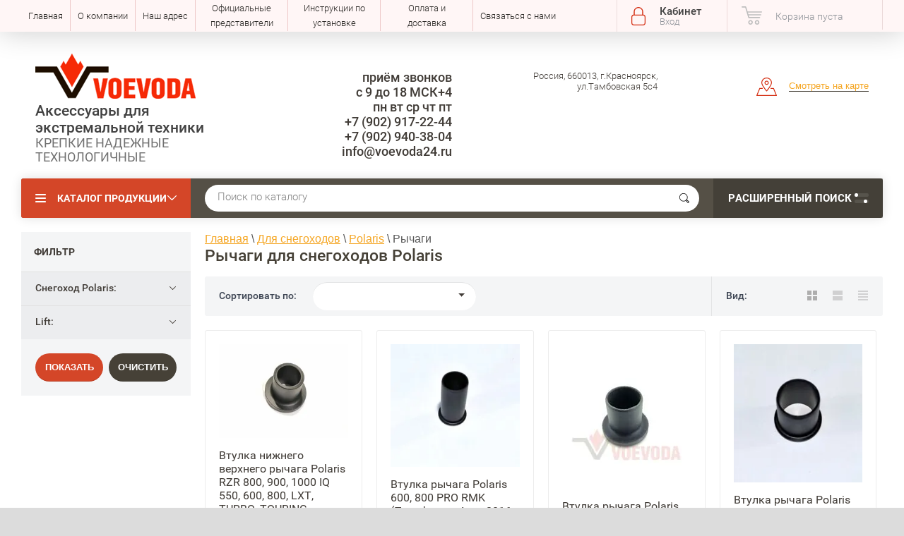

--- FILE ---
content_type: text/html; charset=utf-8
request_url: https://voevoda24.ru/shop/snegohody/polaris/arms
body_size: 15700
content:

	<!doctype html><html lang="ru" ><head><meta charset="utf-8"><meta name="robots" content="all"/><title>Купить рычаги для снегоходов Polaris </title><meta name="description" content="Купить рычаги для снегоходов Polaris axys patriot rmk pro-rmk assault 
 Собственное производство Voevoda "><meta name="keywords" content="Рычаги для снегоходов Polaris axys patriot assault rmk pro-rmk "><meta name="SKYPE_TOOLBAR" content="SKYPE_TOOLBAR_PARSER_COMPATIBLE"><meta name="viewport" content="width=device-width, initial-scale=1.0, maximum-scale=1.0, user-scalable=no"><meta name="format-detection" content="telephone=no"><meta http-equiv="x-rim-auto-match" content="none"><script src="/g/libs/jquery/1.10.2/jquery.min.js"></script>	<link rel="stylesheet" href="/g/css/styles_articles_tpl.css">
<link rel='stylesheet' type='text/css' href='/shared/highslide-4.1.13/highslide.min.css'/>
<script type='text/javascript' src='/shared/highslide-4.1.13/highslide-full.packed.js'></script>
<script type='text/javascript'>
hs.graphicsDir = '/shared/highslide-4.1.13/graphics/';
hs.outlineType = null;
hs.showCredits = false;
hs.lang={cssDirection:'ltr',loadingText:'Загрузка...',loadingTitle:'Кликните чтобы отменить',focusTitle:'Нажмите чтобы перенести вперёд',fullExpandTitle:'Увеличить',fullExpandText:'Полноэкранный',previousText:'Предыдущий',previousTitle:'Назад (стрелка влево)',nextText:'Далее',nextTitle:'Далее (стрелка вправо)',moveTitle:'Передвинуть',moveText:'Передвинуть',closeText:'Закрыть',closeTitle:'Закрыть (Esc)',resizeTitle:'Восстановить размер',playText:'Слайд-шоу',playTitle:'Слайд-шоу (пробел)',pauseText:'Пауза',pauseTitle:'Приостановить слайд-шоу (пробел)',number:'Изображение %1/%2',restoreTitle:'Нажмите чтобы посмотреть картинку, используйте мышь для перетаскивания. Используйте клавиши вперёд и назад'};</script>

            <!-- 46b9544ffa2e5e73c3c971fe2ede35a5 -->
            <script src='/shared/s3/js/lang/ru.js'></script>
            <script src='/shared/s3/js/common.min.js'></script>
        <link rel='stylesheet' type='text/css' href='/shared/s3/css/calendar.css' /><link rel="icon" href="/favicon.ico" type="image/x-icon">

<!--s3_require-->
<link rel="stylesheet" href="/g/basestyle/1.0.1/user/user.css" type="text/css"/>
<script type="text/javascript" src="/g/basestyle/1.0.1/user/user.js" async></script>
<link rel="stylesheet" href="/t/images/__cssbootstrap/voevoda_1703841230_bootstrap.css" type="text/css"/>
<!--/s3_require-->

<link rel='stylesheet' type='text/css' href='/t/images/__csspatch/3/patch.css'/>
			
		
		
		
			<link rel="stylesheet" type="text/css" href="/g/shop2v2/default/css/theme.less.css">		
			<script type="text/javascript" src="/g/printme.js"></script>
		<script type="text/javascript" src="/g/shop2v2/default/js/tpl.js"></script>
		<script type="text/javascript" src="/g/shop2v2/default/js/baron.min.js"></script>
		
			<script type="text/javascript" src="/g/shop2v2/default/js/shop2.2.js"></script>
		
	<script type="text/javascript">shop2.init({"productRefs": {"454345705":{"sajlentbloki":{"6275906":["609702705"]}},"454347905":{"sajlentbloki":{"6275906":["609706105"]}},"1227295416":{"sajlentbloki":{"6275906":["1401023416"]}}},"apiHash": {"getPromoProducts":"90b7a7ef724940118c1508f0ddffb76f","getSearchMatches":"9c96a51cacd2c034f4768f2e002384ac","getFolderCustomFields":"dae4248306a3be28848aca2addaa47ac","getProductListItem":"d49873516c700776eae49c9be0f4f5e2","cartAddItem":"fe794e408720d1b168dab032c7d0f3a2","cartRemoveItem":"679862d5229b83901cb5b179af14926c","cartUpdate":"735a4ab9e9c99672e1de1061cac68577","cartRemoveCoupon":"f2a45579846dd09926af1d8e83c14e3f","cartAddCoupon":"3d868ff5bfea01cc8d930a822c5079ff","deliveryCalc":"962b0d63475a4e82218711933db08aed","printOrder":"e727364d6a2859d4077dc1dad70a8102","cancelOrder":"b90bdf57dd4a3a358b2536063aeb1a26","cancelOrderNotify":"935113c1e96040bb4f0a9fc439d6e7be","repeatOrder":"453c6d8ee92beb3bd7f7cf733c3555c8","paymentMethods":"f4a4adaa017836c3303343316ac952d6","compare":"4e9811602b2808352ff62f76bcfef349"},"hash": null,"verId": 1597884,"mode": "folder","step": "","uri": "/shop","IMAGES_DIR": "/d/","my": {"list_picture_enlarge":true,"accessory":"\u0410\u043a\u0441\u0441\u0435\u0441\u0441\u0443\u0430\u0440\u044b","kit":"\u041d\u0430\u0431\u043e\u0440","recommend":"\u0420\u0435\u043a\u043e\u043c\u0435\u043d\u0434\u0443\u0435\u043c\u044b\u0435","similar":"\u041f\u043e\u0445\u043e\u0436\u0438\u0435","modification":"\u041c\u043e\u0434\u0438\u0444\u0438\u043a\u0430\u0446\u0438\u0438","unique_values":true,"pricelist_options_toggle":true,"special_alias":"\u0410\u043a\u0446\u0438\u044f","hide_vendor_in_list":true,"hide_share":true,"hide_in_search":["vendors","text","new","special"]},"shop2_cart_order_payments": 4,"cf_margin_price_enabled": 1,"maps_yandex_key":"151d3b8c-e1d5-48cb-989c-fdd8ae1eeaab","maps_google_key":""});shop2.filter._pre_params = "&s[folder_id]=521105441";shop2.delivery.deligate = true;</script>
<style type="text/css">.product-item-thumb {width: 174px;}.product-item-thumb .product-image, .product-item-simple .product-image {height: 205px;width: 174px;}.product-item-thumb .product-amount .amount-title {width: 78px;}.product-item-thumb .product-price {width: 124px;}.shop2-product .product-side-l {width: 450px;}.shop2-product .product-image {height: 450px;width: 450px;}.shop2-product .product-thumbnails li {width: 140px;height: 140px;}</style>
 <link rel="stylesheet" href="/t/v2665/images/theme11/theme.scss.css"><link rel="stylesheet" href="/t/v2665/images/css/site.addons.scss.css"><!--<link rel="stylesheet" href="/t/v2665/images/css/theme.scss.css">--><!--[if lt IE 10]><script src="/g/libs/ie9-svg-gradient/0.0.1/ie9-svg-gradient.min.js"></script><script src="/g/libs/jquery-placeholder/2.0.7/jquery.placeholder.min.js"></script><script src="/g/libs/jquery-textshadow/0.0.1/jquery.textshadow.min.js"></script><script src="/g/s3/misc/ie/0.0.1/ie.js"></script><![endif]--><!--[if lt IE 9]><script src="/g/libs/html5shiv/html5.js"></script><![endif]--><link rel="stylesheet" href="/t/v2665/images/site.addons.css" />
<script>
	
	window.onload=function(){
		$('.preloader').hide();
		$('.site-wrapper').css('opacity','1');
	}
	
</script>
</head><body  class="no-repeat"><div class="preloader"><div class="preloader-spin"><img src="/t/v2665/images/logo_pre.png" alt="Аксессуары для экстремальной техники"><div class="loader02"></div></div></div><div class="site-wrapper" style="opacity:0;"><div class="overlay-bg"></div><div class="top-panel-wrapper"><div class="top-panel clear-self"><div class="right-side"><div class="block-user">
	<div class="block-title">Кабинет<span>Вход</span></div>
	<div class="block-body">
		<div class="block-title">Кабинет<span>Вход</span></div>
					<form method="post" action="/users">
				<div class="block-body-in">
				<input type="hidden" name="mode" value="login">
				<div class="field name">
					<label class="input"><input type="text" name="login" id="login" tabindex="1" value="" placeholder="Логин или e-mail"></label>
				</div>
				<div class="field password clear-self">
					<label class="input pass"><input type="password" name="password" id="password" tabindex="2" value="" placeholder="Пароль"></label>
					<button type="submit">вход</button>
					<a href="/users/forgot_password" class="forgot">Забыли пароль?</a>
				</div>
				</div>
				<div class="field links clear-self">
					<a href="/users/register" class="register">Регистрация</a>
					
				</div>
			<re-captcha data-captcha="recaptcha"
     data-name="captcha"
     data-sitekey="6LcYvrMcAAAAAKyGWWuW4bP1De41Cn7t3mIjHyNN"
     data-lang="ru"
     data-rsize="invisible"
     data-type="image"
     data-theme="light"></re-captcha></form>
			</div>
</div><div id="shop2-cart-preview">
			<div class="shop2-block cart-preview ">
		<a href="/shop/cart">
			<div class="block-body">
								<div class="cart-sum emp">Корзина пуста</div>
				<div class="cart-col">0 <span>0</span></div>
	            			</div>
		</a>
	</div>
</div><!-- Cart Preview --></div><div class="left-side clear-self"><div class="top-menu-button">меню</div><div class="top-menu-wrapper"><div class="top-menu-close"><span class="s1">меню</span><span class="s2">Каталог продукции</span></div><div class="top-menu-scroller"><ul class="top-categor"><li class="opened"><a href="/shop/snegohody" >Для снегоходов</a><ul class="level-2"><li><a href="/shop/snegohody/brp-skidoo" >BRP SKI-DOO</a><ul class="level-3"><li><a href="/shop/snegohody/brp-skidoo/arms" >Рычаги</a></li><li><a href="/shop/snegohody/brp-skidoo/bumper-pered" >Бамперы передние</a></li><li><a href="/shop/snegohody/brp-skidoo/bumper-zad" >Бамперы задние</a></li><li><a href="/shop/snegohody/brp-skidoo/armor" >Защита снегохода</a></li><li><a href="/shop/snegohody/brp-skidoo/steering" >Рулевая и тормозная системы</a></li><li><a href="/shop/snegohody/brp-skidoo/podnozhki" >Подножки</a></li><li><a href="/shop/snegohody/brp-skidoo/rear-suspension" >Задняя подвеска</a></li></ul></li><li><a href="/shop/snegohody/lynx" >LYNX</a><ul class="level-3"><li><a href="/shop/snegohody/lynx/arms" >Рычаги</a></li><li><a href="/shop/snegohody/lynx/bumper-pered" >Бамперы передние</a></li><li><a href="/shop/snegohody/lynx/bumper-zad" >Бамперы задние</a></li><li><a href="/shop/snegohody/lynx/armor" >Защита снегохода</a></li><li><a href="/shop/snegohody/lynx/steering" >Рулевая и тормозная системы</a></li><li><a href="/shop/snegohody/lynx/podnozhki" >Подножки</a></li><li><a href="/shop/snegohody/lynx/rear-suspension" >Задняя подвеска</a></li></ul></li><li class="opened"><a href="/shop/snegohody/polaris" >Polaris</a><ul class="level-3"><li class="opened active"><a href="/shop/snegohody/polaris/arms" >Рычаги</a></li><li><a href="/shop/snegohody/polaris/bumper-pered" >Бамперы передние</a></li><li><a href="/shop/snegohody/polaris/bumper-zad" >Бамперы задние</a></li><li><a href="/shop/snegohody/polaris/armor" >Защита снегохода</a></li><li><a href="/shop/snegohody/polaris/steering" >Рулевая и тормозная системы</a></li><li><a href="/shop/snegohody/polaris/podnozhki" >Подножки</a></li><li><a href="/shop/snegohody/polaris/rear-suspension" >Задняя подвеска</a></li></ul></li><li><a href="/shop/snegohody/aodes" >AODES</a><ul class="level-3"><li><a href="/shop/snegohody/aodes/bumper-pered" >Бамперы передние</a></li><li><a href="/shop/snegohody/aodes/armor" >Защита снегохода</a></li><li><a href="/shop/snegohody/aodes/arms" >Рычаги</a></li><li><a href="/shop/snegohody/aodes/steering" >Рулевая и тормозная система</a></li></ul></li><li><a href="/shop/snegohody/arcticcat" >Arctic Cat</a><ul class="level-3"><li><a href="/shop/snegohody/arcticcat/arms" >Рычаги</a></li><li><a href="/shop/snegohody/arcticcat/bamper-pered" >Бамперы передние</a></li><li><a href="/shop/snegohody/arcticcat/bamper-zad" >Бамперы задние</a></li><li><a href="/shop/snegohody/arcticcat/reinforce" >Усилители тоннеля и рельсов</a></li><li><a href="/shop/snegohody/arcticcat/steering" >Рулевое управление</a></li><li><a href="/shop/snegohody/arcticcat/podnozhki" >Подножки</a></li></ul></li><li><a href="/shop/snegohody/yamaha" >YAMAHA</a><ul class="level-3"><li><a href="/shop/snegohody/yamaha/bumper-pered" >Бамперы передние</a></li><li><a href="/shop/snegohody/yamaha/bamper-zad" >Бамперы задние</a></li><li><a href="/shop/snegohody/yamaha/podnozhki" >Подножки</a></li></ul></li></ul></li><li><a href="/shop/atv" >Для квадроциклов</a><ul class="level-2"><li><a href="/shop/atv/brp-can-am" >BRP CAN-AM</a><ul class="level-3"><li><a href="/shop/atv/brp-can-am/arms" >Рычаги передние</a></li><li><a href="/shop/atv/brp-can-am/radiator-relocate" >Вынос радиатора</a></li></ul></li><li><a href="/shop/atv/yamaha/arms" >YAMAHA</a></li><li><a href="/shop/atv/polaris/arms" >POLARIS</a></li></ul></li><li><a href="/shop/utv" >Для багги</a><ul class="level-2"><li><a href="/shop/utv/polaris" >POLARIS</a><ul class="level-3"><li><a href="/shop/utv/polaris/arms" >Рычаги</a></li></ul></li><li><a href="/shop/utv/brp-can-am" >BRP CAN-AM</a><ul class="level-3"><li><a href="/shop/utv/brp-can-am/arms" >Рычаги</a></li><li><a href="/shop/utv/brp-can-am/zashita-variatora" >Защиты вариатора</a></li></ul></li></ul></li><li><a href="/shop/accessories" >Аксессуары</a><ul class="level-2"><li><a href="/shop/accessories/dollies" >Для транспортировки снегоходов и гидроциклов</a></li><li><a href="/shop/accessories/caddy" >Держатели для аксессуаров и инструмента</a></li><li><a href="/shop/accessories/misc" >Брызговики, стоп сигналы, скребки</a></li></ul></li><li><a href="/shop/voevoda_merchandise" >Одежда и атрибутика</a><ul class="level-2"><li><a href="/shop/voevoda_merchandise/voevodateam" >VOEVODATEAM</a><ul class="level-3"><li><a href="/shop/voevoda_merchandise/voevodateam/sweaters" >Толстовки</a></li><li><a href="/shop/voevoda_merchandise/voevodateam/t-shirts" >Футболки</a></li><li><a href="/shop/voevoda_merchandise/voevodateam/hats" >Головные уборы</a></li></ul></li></ul></li></ul><ul class="top-menu"><li><a href="/" >Главная</a></li><li><a href="/o-kompanii" >О компании</a></li><li><a href="/nash-adres" >Наш адрес</a></li><li><a href="/dealers" >Официальные представители</a></li><li><a href="/manual" >Инструкции по установке</a></li><li><a href="/oplata-i-dostavka" >Оплата и доставка</a></li><li><a href="/svyazatsya-s-nami" >Связаться с нами</a></li></ul></div></div></div></div></div><header role="banner" class="site-header"><div class="site-header-in"><div class="left-side"><div class="logo"><a href="http://voevoda24.ru"><img src=/thumb/2/fTnzJN7fei2EhQLVNWRORA/227r84/d/l_1.png alt="/"></a></div><div class="site-name-in"><div class="site-name"><a href="http://voevoda24.ru">Аксессуары для экстремальной техники</a></div><div class="site-description">КРЕПКИЕ НАДЕЖНЫЕ ТЕХНОЛОГИЧНЫЕ</div></div></div><div class="right-side"><div class="right-side-in"><div class="site-phone"><div class="site-phone-in"><div><a href="tel:приём звонков">приём звонков</a><a href="tel:с 9 до 18 МСК+4">с 9 до 18 МСК+4</a><a href="tel:пн вт ср чт пт">пн вт ср чт пт</a><a href="tel:+7 (902) 917-22-44">+7 (902) 917-22-44</a><a href="tel:+7 (902) 940-38-04">+7 (902) 940-38-04</a><a href="tel:info@voevoda24.ru">info@voevoda24.ru</a></div></div></div><div class="site-adres"><div class="site-adres-in"><span class="s2">Россия, 660013, г.Красноярск, ул.Тамбовская 5c4</span></div></div><div class="see-on-the-map"><span><a href="/nash-adres">Смотреть на карте</a></span></div></div></div></div></header> <!-- .site-header --><div class="search-panel clear-self"><div class="search-panel-in"><div class="left-side"><div class="left-categor-wrapper"><div class="left-categor-title">Каталог продукции</div><div class="left-folders"><ul class="left-categor"><li class="opened"><a href="/shop/snegohody" >Для снегоходов</a><ul class="level-2"><li><a href="/shop/snegohody/brp-skidoo" >BRP SKI-DOO</a><ul class="level-3"><li><a href="/shop/snegohody/brp-skidoo/arms" >Рычаги</a></li><li><a href="/shop/snegohody/brp-skidoo/bumper-pered" >Бамперы передние</a></li><li><a href="/shop/snegohody/brp-skidoo/bumper-zad" >Бамперы задние</a></li><li><a href="/shop/snegohody/brp-skidoo/armor" >Защита снегохода</a></li><li><a href="/shop/snegohody/brp-skidoo/steering" >Рулевая и тормозная системы</a></li><li><a href="/shop/snegohody/brp-skidoo/podnozhki" >Подножки</a></li><li><a href="/shop/snegohody/brp-skidoo/rear-suspension" >Задняя подвеска</a></li></ul></li><li><a href="/shop/snegohody/lynx" >LYNX</a><ul class="level-3"><li><a href="/shop/snegohody/lynx/arms" >Рычаги</a></li><li><a href="/shop/snegohody/lynx/bumper-pered" >Бамперы передние</a></li><li><a href="/shop/snegohody/lynx/bumper-zad" >Бамперы задние</a></li><li><a href="/shop/snegohody/lynx/armor" >Защита снегохода</a></li><li><a href="/shop/snegohody/lynx/steering" >Рулевая и тормозная системы</a></li><li><a href="/shop/snegohody/lynx/podnozhki" >Подножки</a></li><li><a href="/shop/snegohody/lynx/rear-suspension" >Задняя подвеска</a></li></ul></li><li class="opened"><a href="/shop/snegohody/polaris" >Polaris</a><ul class="level-3"><li class="opened active"><a href="/shop/snegohody/polaris/arms" >Рычаги</a></li><li><a href="/shop/snegohody/polaris/bumper-pered" >Бамперы передние</a></li><li><a href="/shop/snegohody/polaris/bumper-zad" >Бамперы задние</a></li><li><a href="/shop/snegohody/polaris/armor" >Защита снегохода</a></li><li><a href="/shop/snegohody/polaris/steering" >Рулевая и тормозная системы</a></li><li><a href="/shop/snegohody/polaris/podnozhki" >Подножки</a></li><li><a href="/shop/snegohody/polaris/rear-suspension" >Задняя подвеска</a></li></ul></li><li><a href="/shop/snegohody/aodes" >AODES</a><ul class="level-3"><li><a href="/shop/snegohody/aodes/bumper-pered" >Бамперы передние</a></li><li><a href="/shop/snegohody/aodes/armor" >Защита снегохода</a></li><li><a href="/shop/snegohody/aodes/arms" >Рычаги</a></li><li><a href="/shop/snegohody/aodes/steering" >Рулевая и тормозная система</a></li></ul></li><li><a href="/shop/snegohody/arcticcat" >Arctic Cat</a><ul class="level-3"><li><a href="/shop/snegohody/arcticcat/arms" >Рычаги</a></li><li><a href="/shop/snegohody/arcticcat/bamper-pered" >Бамперы передние</a></li><li><a href="/shop/snegohody/arcticcat/bamper-zad" >Бамперы задние</a></li><li><a href="/shop/snegohody/arcticcat/reinforce" >Усилители тоннеля и рельсов</a></li><li><a href="/shop/snegohody/arcticcat/steering" >Рулевое управление</a></li><li><a href="/shop/snegohody/arcticcat/podnozhki" >Подножки</a></li></ul></li><li><a href="/shop/snegohody/yamaha" >YAMAHA</a><ul class="level-3"><li><a href="/shop/snegohody/yamaha/bumper-pered" >Бамперы передние</a></li><li><a href="/shop/snegohody/yamaha/bamper-zad" >Бамперы задние</a></li><li><a href="/shop/snegohody/yamaha/podnozhki" >Подножки</a></li></ul></li></ul></li><li><a href="/shop/atv" >Для квадроциклов</a><ul class="level-2"><li><a href="/shop/atv/brp-can-am" >BRP CAN-AM</a><ul class="level-3"><li><a href="/shop/atv/brp-can-am/arms" >Рычаги передние</a></li><li><a href="/shop/atv/brp-can-am/radiator-relocate" >Вынос радиатора</a></li></ul></li><li><a href="/shop/atv/yamaha/arms" >YAMAHA</a></li><li><a href="/shop/atv/polaris/arms" >POLARIS</a></li></ul></li><li><a href="/shop/utv" >Для багги</a><ul class="level-2"><li><a href="/shop/utv/polaris" >POLARIS</a><ul class="level-3"><li><a href="/shop/utv/polaris/arms" >Рычаги</a></li></ul></li><li><a href="/shop/utv/brp-can-am" >BRP CAN-AM</a><ul class="level-3"><li><a href="/shop/utv/brp-can-am/arms" >Рычаги</a></li><li><a href="/shop/utv/brp-can-am/zashita-variatora" >Защиты вариатора</a></li></ul></li></ul></li><li><a href="/shop/accessories" >Аксессуары</a><ul class="level-2"><li><a href="/shop/accessories/dollies" >Для транспортировки снегоходов и гидроциклов</a></li><li><a href="/shop/accessories/caddy" >Держатели для аксессуаров и инструмента</a></li><li><a href="/shop/accessories/misc" >Брызговики, стоп сигналы, скребки</a></li></ul></li><li><a href="/shop/voevoda_merchandise" >Одежда и атрибутика</a><ul class="level-2"><li><a href="/shop/voevoda_merchandise/voevodateam" >VOEVODATEAM</a><ul class="level-3"><li><a href="/shop/voevoda_merchandise/voevodateam/sweaters" >Толстовки</a></li><li><a href="/shop/voevoda_merchandise/voevodateam/t-shirts" >Футболки</a></li><li><a href="/shop/voevoda_merchandise/voevodateam/hats" >Головные уборы</a></li></ul></li></ul></li></ul></div></div></div><div class="right-side">
    
<div class="search-online-store">
	<div class="block-title">Расширенный поиск <span class="s1"><span class="s2"></span><span class="s3"></span></span></div>

	<div class="block-body">
		<form class="dropdown" action="/shop/search" enctype="multipart/form-data">
			<input type="hidden" name="sort_by" value="">

							<div class="field select" style="border-top:none;">
					<span class="field-title">Выберите категорию</span>
					<select name="s[folder_id]" id="s[folder_id]">
						<option value="">Все</option>
																											                            <option value="494131841" >
	                                 Для снегоходов
	                            </option>
	                        														                            <option value="494132041" >
	                                &raquo; BRP SKI-DOO
	                            </option>
	                        														                            <option value="551479841" >
	                                &raquo;&raquo; Рычаги
	                            </option>
	                        														                            <option value="551480041" >
	                                &raquo;&raquo; Бамперы передние
	                            </option>
	                        														                            <option value="551480241" >
	                                &raquo;&raquo; Бамперы задние
	                            </option>
	                        														                            <option value="440983416" >
	                                &raquo;&raquo; Защита снегохода
	                            </option>
	                        														                            <option value="558235216" >
	                                &raquo;&raquo; Рулевая и тормозная системы
	                            </option>
	                        														                            <option value="648879241" >
	                                &raquo;&raquo; Подножки
	                            </option>
	                        														                            <option value="559280616" >
	                                &raquo;&raquo; Задняя подвеска
	                            </option>
	                        														                            <option value="112300300" >
	                                &raquo; LYNX
	                            </option>
	                        														                            <option value="140549500" >
	                                &raquo;&raquo; Рычаги
	                            </option>
	                        														                            <option value="114085500" >
	                                &raquo;&raquo; Бамперы передние
	                            </option>
	                        														                            <option value="16172501" >
	                                &raquo;&raquo; Бамперы задние
	                            </option>
	                        														                            <option value="112302300" >
	                                &raquo;&raquo; Защита снегохода
	                            </option>
	                        														                            <option value="96642701" >
	                                &raquo;&raquo; Рулевая и тормозная системы
	                            </option>
	                        														                            <option value="112302100" >
	                                &raquo;&raquo; Подножки
	                            </option>
	                        														                            <option value="55986909" >
	                                &raquo;&raquo; Задняя подвеска
	                            </option>
	                        														                            <option value="494132241" >
	                                &raquo; Polaris
	                            </option>
	                        														                            <option value="521105441" >
	                                &raquo;&raquo; Рычаги
	                            </option>
	                        														                            <option value="551461041" >
	                                &raquo;&raquo; Бамперы передние
	                            </option>
	                        														                            <option value="551461241" >
	                                &raquo;&raquo; Бамперы задние
	                            </option>
	                        														                            <option value="648910241" >
	                                &raquo;&raquo; Защита снегохода
	                            </option>
	                        														                            <option value="96651101" >
	                                &raquo;&raquo; Рулевая и тормозная системы
	                            </option>
	                        														                            <option value="551461441" >
	                                &raquo;&raquo; Подножки
	                            </option>
	                        														                            <option value="117041302" >
	                                &raquo;&raquo; Задняя подвеска
	                            </option>
	                        														                            <option value="240707309" >
	                                &raquo; AODES
	                            </option>
	                        														                            <option value="245263109" >
	                                &raquo;&raquo; Бамперы передние
	                            </option>
	                        														                            <option value="245327709" >
	                                &raquo;&raquo; Защита снегохода
	                            </option>
	                        														                            <option value="245328309" >
	                                &raquo;&raquo; Рычаги
	                            </option>
	                        														                            <option value="256813709" >
	                                &raquo;&raquo; Рулевая и тормозная система
	                            </option>
	                        														                            <option value="494132441" >
	                                &raquo; Arctic Cat
	                            </option>
	                        														                            <option value="491611216" >
	                                &raquo;&raquo; Рычаги
	                            </option>
	                        														                            <option value="648897641" >
	                                &raquo;&raquo; Бамперы передние
	                            </option>
	                        														                            <option value="432464216" >
	                                &raquo;&raquo; Бамперы задние
	                            </option>
	                        														                            <option value="559304616" >
	                                &raquo;&raquo; Усилители тоннеля и рельсов
	                            </option>
	                        														                            <option value="137437300" >
	                                &raquo;&raquo; Рулевое управление
	                            </option>
	                        														                            <option value="648897441" >
	                                &raquo;&raquo; Подножки
	                            </option>
	                        														                            <option value="10473016" >
	                                &raquo; YAMAHA
	                            </option>
	                        														                            <option value="10474416" >
	                                &raquo;&raquo; Бамперы передние
	                            </option>
	                        														                            <option value="10474816" >
	                                &raquo;&raquo; Бамперы задние
	                            </option>
	                        														                            <option value="10475016" >
	                                &raquo;&raquo; Подножки
	                            </option>
	                        														                            <option value="494131241" >
	                                 Для квадроциклов
	                            </option>
	                        														                            <option value="648897041" >
	                                &raquo; BRP CAN-AM
	                            </option>
	                        														                            <option value="648897241" >
	                                &raquo;&raquo; Рычаги передние
	                            </option>
	                        														                            <option value="491614816" >
	                                &raquo;&raquo; Вынос радиатора
	                            </option>
	                        														                            <option value="320464105" >
	                                &raquo; YAMAHA
	                            </option>
	                        														                            <option value="68781106" >
	                                &raquo; POLARIS
	                            </option>
	                        														                            <option value="494132841" >
	                                 Для багги
	                            </option>
	                        														                            <option value="558216816" >
	                                &raquo; POLARIS
	                            </option>
	                        														                            <option value="558232616" >
	                                &raquo;&raquo; Рычаги
	                            </option>
	                        														                            <option value="558217016" >
	                                &raquo; BRP CAN-AM
	                            </option>
	                        														                            <option value="558232816" >
	                                &raquo;&raquo; Рычаги
	                            </option>
	                        														                            <option value="558233016" >
	                                &raquo;&raquo; Защиты вариатора
	                            </option>
	                        														                            <option value="525603816" >
	                                 Аксессуары
	                            </option>
	                        														                            <option value="558217216" >
	                                &raquo; Для транспортировки снегоходов и гидроциклов
	                            </option>
	                        														                            <option value="559428416" >
	                                &raquo; Держатели для аксессуаров и инструмента
	                            </option>
	                        														                            <option value="561412216" >
	                                &raquo; Брызговики, стоп сигналы, скребки
	                            </option>
	                        														                            <option value="494131041" >
	                                 Одежда и атрибутика
	                            </option>
	                        														                            <option value="185770101" >
	                                &raquo; VOEVODATEAM
	                            </option>
	                        														                            <option value="299369708" >
	                                &raquo;&raquo; Толстовки
	                            </option>
	                        														                            <option value="299370108" >
	                                &raquo;&raquo; Футболки
	                            </option>
	                        														                            <option value="300462908" >
	                                &raquo;&raquo; Головные уборы
	                            </option>
	                        											</select>
				</div>

				<div id="shop2_search_custom_fields"></div>
			
							<div class="field dimension clear-self">
					<span class="field-title">Цена (руб.):</span>
					<div class="range_slider_wrapper">
						
							<label class="range min">
								<strong>от</strong>
	                            <span class="input"><input name="s[price][min]" type="text" size="5" class="small low" value="0" /></span>
	                        </label>
	                        <label class="range max">  
	                        	<strong>до</strong>
								<span class="input"><input name="s[price][max]" type="text" size="5" class="small hight" data-max="40000" value="40000" /></span>
							</label>
							<div class="input_range_slider price"></div>
					 </div>
				</div>
			
<!-- 							<div class="field dimension clear-self">
					<span class="field-title">Цена (руб.):</span><br>
					<label class="start">
						<span class="input"><input name="s[price][min]" placeholder="от" type="text" value=""></span>
					</label>
					<label class="end">
						<span class="input"><input name="s[price][max]" placeholder="до" type="text" value=""></span>
					</label>
				</div>
			 -->

							<div class="field text">
					<label class="field-title" for="s[name]">Название</label>
					<label class="input"><input type="text" name="s[name]" id="s[name]" value=""></label>
				</div>
			
							<div class="field text">
					<label class="field-title" for="s[article">Артикул:</label>
					<label class="input"><input type="text" name="s[article]" id="s[article" value=""></label>
				</div>
			
			
						<div id="shop2_search_global_fields">
				
										</div>
						
			
																	
							<div class="field select">
					<span class="field-title">Результатов на странице</span>
					<select name="s[products_per_page]">
									            				            				            <option value="5">5</option>
			            				            				            <option value="20">20</option>
			            				            				            <option value="35">35</option>
			            				            				            <option value="50">50</option>
			            				            				            <option value="65">65</option>
			            				            				            <option value="80">80</option>
			            				            				            <option value="95">95</option>
			            					</select>
				</div>
			
			<div class="submit">
				<button type="submit" class="search-btn">Показать</button>
			</div>
		<re-captcha data-captcha="recaptcha"
     data-name="captcha"
     data-sitekey="6LcYvrMcAAAAAKyGWWuW4bP1De41Cn7t3mIjHyNN"
     data-lang="ru"
     data-rsize="invisible"
     data-type="image"
     data-theme="light"></re-captcha></form>
	</div>
</div><!-- Search Form --></div><div class="center"><div class="site-search"><form action="/search" method="get" class="clear-self"><div class="form-inner"><button type="submit" value="найти"></button><label><input type="text" name="search" value="Поиск по каталогу" onfocus="if(this.value=='Поиск по каталогу')this.value=''" onblur="if(this.value=='')this.value='Поиск по каталогу'"></label></div><re-captcha data-captcha="recaptcha"
     data-name="captcha"
     data-sitekey="6LcYvrMcAAAAAKyGWWuW4bP1De41Cn7t3mIjHyNN"
     data-lang="ru"
     data-rsize="invisible"
     data-type="image"
     data-theme="light"></re-captcha></form></div></div></div></div><div class="site-container"><aside role="complementary" class="site-sidebar left"><div class="shop2-filter-wr"><a href="#" class="shop-filter-button-close">Закрыть</a><div class="shop2-filter-scroller"><div class="shop2-filter-title">Фильтр</div>

					
		
					
	
					
					<form action="#" class="shop-filter">
				<a id="shop2-filter"></a>

							<ul class="table-filter-param">
				
				
								
		
	<li class="shop-filter-fields type-select"><div class="filter-title">Снегоход&nbsp;Polaris:</div><div class="filter-param"><select name="s[snegohod_polaris]"><option value="">Все</option><option  value="298091441">PRO RMK 2011-2015 (платформа PRO-RIDE)</option><option  value="298091641">ASSAULT 2011-2015 (платформа PRO-RIDE)</option><option  value="298091841">RMK,PRO RMK,ASSAULT  2011-2015 (платформа PRO-RIDE)</option><option  value="299205641">PRO-RMK 2016-2018, SKS 2016-2021 (Платформа AXYS)</option><option  value="299206041">ASSAULT  2016-* (Платформа AXYS)</option><option  value="299205841">RMK,PRO RMK,ASSAULT 2016-* (Платформа AXYS)</option><option  value="79811416">PRO-RMK 2019-2021 (Платформа AXYS Patriot 850)</option><option  value="114104816">ASSAULT 2019-* (Платформа AXYS Patriot 850)</option><option  value="79811216">RMK,PRO RMK,ASSAULT 2019-* (Платформа AXYS Patriot 850)</option><option  value="120973216">WIDETRAK, TOURING, SWITCHBACK (Платформа IQ)</option><option  value="31932701">RMK 2007-2011</option><option  value="64559502">TITAN (Платформа AXYS)</option><option  value="116933702">RUSH, SWITCHBACK 2011-2015 (платформа PRO-RIDE)</option><option  value="78977705">PRO RMK KHAOS SLASH (Платформа Matryx 2022-*)</option><option  value="161679705">Уточняйте совместимость по каталожному номеру</option><option  value="6302706">Снегоходы на платформе AXYS 2016-*</option></select></div></li><li class="shop-filter-fields"><div class="filter-title">Lift:</div><div class="filter-param"><a href="#" data-name="s[lift][1]" data-value="1" class="param-val">да<span>&nbsp;</span></a><a href="#" data-name="s[lift][0]" data-value="0" class="param-val">нет<span>&nbsp;</span></a></div></li>

								
				
			</ul>
		

				<div class="result  hide"><span id="filter-result">0</span>
				</div>
				<div class="shop2-clear-container"></div>
				<a href="#" class="shop-product-button shop2-filter-go">Показать</a>
				<a href="/shop/snegohody/polaris/arms" class="shop2-btn">Очистить</a>
				
			<re-captcha data-captcha="recaptcha"
     data-name="captcha"
     data-sitekey="6LcYvrMcAAAAAKyGWWuW4bP1De41Cn7t3mIjHyNN"
     data-lang="ru"
     data-rsize="invisible"
     data-type="image"
     data-theme="light"></re-captcha></form><!-- Filter -->
		

</div></div></aside> <!-- .site-sidebar.left --><main role="main" class="site-main"><div class="site-main-inner"  style=" margin-right: 0;" ><div class="page-path"><a href="/"><span>Главная</span></a> \ <a href="/shop/snegohody"><span>Для снегоходов</span></a> \ <a href="/shop/snegohody/polaris"><span>Polaris</span></a> \ <span>Рычаги</span></div><h1>Рычаги для снегоходов Polaris</h1><script type='text/javascript' src="/g/s3/misc/eventable/0.0.1/s3.eventable.js"></script><script type='text/javascript' src="/g/s3/misc/math/0.0.1/s3.math.js"></script><script type='text/javascript' src="/g/s3/menu/allin/0.0.2/s3.menu.allin.js"></script><script src="/g/s3/misc/form/1.0.0/s3.form.js"></script><script src="/g/templates/shop2/2.33.2/js/owl.carousel.min.js" charset="utf-8"></script><script src="/g/templates/shop2/2.33.2/js/jquery.responsiveTabs.min.js"></script><script src="/g/templates/shop2/2.33.2/js/jquery.formstyler.min.js"></script><script src="/g/templates/shop2/2.33.2/js/animit.min.js"></script><script src="/g/templates/shop2/2.33.2/js/nouislider.min.js" charset="utf-8"></script><script src="/g/templates/shop2/2.33.2/js/jquery.pudge.min.js"></script><script src="/g/s3/misc/includeform/0.0.3/s3.includeform.js"></script><script src="/t/v2665/images/main1.js" charset="utf-8"></script><script src="/t/v2665/images/js/main2.js" charset="utf-8"></script>
	<div class="shop2-cookies-disabled shop2-warning hide"></div>
	
	
	
		
		
							
			
							
			
							
			
		
		
		
			
			

					
		
					
	
	
		
			
			
			
			
			
			
			
			
			

			<div class="shop-sorting-panel clear-self">
				<div class="sorting-title">Сортировать по:</div>
				 <div class="sorting-wrap sorting"> 
					<ul class="sorting-block">
						
						<li><a href="#" class="sort-param sort-param-asc " data-name="name">Названию<span>&nbsp;</span></a></li>
						<li><a href="#" class="sort-param sort-param-desc " data-name="name">Названию<span>&nbsp;</span></a></li>
					
												<li><a href="#" class="sort-param sort-param-asc " data-name="price">Цене<span>&nbsp;</span></a></li>
						<li><a href="#" class="sort-param sort-param-desc " data-name="price">Цене<span>&nbsp;</span></a></li>
						
						
						
						<li><a href="#" class="sort-reset"><ins>Сбросить</ins><span>&nbsp;</span></a></li>
					</ul>
					<strong class="sort-edit-block"><span class="sort-t">Сортировать по:</span></strong>
				</div>
				<div class="view-shop2">
				<div class="view-shop-title">Вид:</div>
                    <a href="#" title="Витрина" data-value="thumbs" class="thumbs  active-view"><span class="view-shop-ico"></span><span class="view-shop-ico2"></span></a>
                    <a href="#" title="Список" data-value="simple" class="simple "><span class="view-shop-ico"></span><span class="view-shop-ico2"></span></a>
                    <a href="#" title="Прайс-лист" data-value="list" class="pricelist "><span class="view-shop-ico"></span><span class="view-shop-ico2"></span></a>
                </div>
			</div>
		
	
			        


                        <div class="product-list">
                <div class="pricelist-name-wr">
            <div class="pricelist-name-left">
                <div class="column-name-title">Товар</div>
            </div>
            <div class="pricelist-name-right">
                                   <div class="column-price-title">Цена, руб.</div>
                                        <div class="pricelist-name-right-right clear-self">
                        <div class="column-amount-title">Кол-во</div>
                        <div class="column-add-title">Купить</div>
                    </div>
                    
                            </div>
        </div>
                <div class="product-list-in product-list-thumbs ">
                        	
<form method="post" action="/shop?mode=cart&amp;action=add" accept-charset="utf-8" class="shop-product-item shop2-product-item">
	<input type="hidden" name="kind_id" value="1928406906" />
	<input type="hidden" name="product_id" value="1502193706" />
	<input type="hidden" name="meta" value="null" />
	<div class="product-top-wr">

		<div class="product-image">
				<a href="/shop/snegohody/polaris/arms/bushing-low-iq">
									<img src="/thumb/2/cmAR4tIpR0nrhvYHF4-ncA/r205/d/bushing_iq.jpg" alt="Втулка нижнего верхнего рычага Polaris RZR 800, 900, 1000 IQ 550, 600, 800, LXT, TURBO, TOURING, SWITCHBACK, WIDETRAK" title="Втулка нижнего верхнего рычага Polaris RZR 800, 900, 1000 IQ 550, 600, 800, LXT, TURBO, TOURING, SWITCHBACK, WIDETRAK" />
					 				</a>
				<div class="verticalMiddle"></div>
		   
							<div class="product-label">
																			</div>
					</div>
		
		<div class="product-info-wr">
						
			<div class="product-name"><a href="/shop/snegohody/polaris/arms/bushing-low-iq">Втулка нижнего верхнего рычага Polaris RZR 800, 900, 1000 IQ 550, 600, 800, LXT, TURBO, TOURING, SWITCHBACK, WIDETRAK</a></div>
			<div class="product-info-in">
				
	
		
	
	
					<div class="product-article"><span>Артикул:</span> BUSHING-LOW-IQ</div>
	
					
			<div class="product-compare">
			<label>
				<input type="checkbox" value="1928406906"/>
				Добавить к сравнению
			</label>
		</div>
		
				
								
				
 
		
	

									
							</div>
			<div class="product-info-title"><span class="s1">Параметры</span><span class="s2">Скрыть</span></div>
			<div class="product-price">
					
					<div class="price-current">
		<strong>330,00</strong> <span>руб.</span>
			</div>
			</div>
		</div>
	</div>
			<div class="product-bot-wr">
			<div class="shop2-product-actions-wr">
									
							</div>
			<div class="product-bot-in">
				 <div class="product-price">
						
						<div class="price-current">
		<strong>330,00</strong> <span>руб.</span>
			</div>
				</div>
				<div class="product-bot-in2">
											
				
	<div class="product-amount">
					<div class="amount-title"> Кол-во:</div>
							<div class="shop-product-amount">
				<button type="button" class="amount-minus">&#8722;</button><input type="text" name="amount" data-kind="1928406906"  data-min="1" data-multiplicity="" maxlength="4" value="1" /><button type="button" class="amount-plus">&#43;</button>
			</div>
						</div>

										
			<button class="shop-product-button type-2 buy" type="submit">
			<span>Купить</span>
		</button>
	

<input type="hidden" value="Втулка нижнего верхнего рычага Polaris RZR 800, 900, 1000 IQ 550, 600, 800, LXT, TURBO, TOURING, SWITCHBACK, WIDETRAK" name="product_name" />
<input type="hidden" value="https://voevoda24.ru/shop/snegohody/polaris/arms/bushing-low-iq" name="product_link" />				</div>
			</div>
		</div>
	<re-captcha data-captcha="recaptcha"
     data-name="captcha"
     data-sitekey="6LcYvrMcAAAAAKyGWWuW4bP1De41Cn7t3mIjHyNN"
     data-lang="ru"
     data-rsize="invisible"
     data-type="image"
     data-theme="light"></re-captcha></form>            	
<form method="post" action="/shop?mode=cart&amp;action=add" accept-charset="utf-8" class="shop-product-item shop2-product-item">
	<input type="hidden" name="kind_id" value="1651856416" />
	<input type="hidden" name="product_id" value="1438591616" />
	<input type="hidden" name="meta" value="null" />
	<div class="product-top-wr">

		<div class="product-image">
				<a href="/shop/snegohody/polaris/arms/bushing-axys">
									<img src="/thumb/2/wgmL1tb_DuD9iSnlYI3jOw/r205/d/img_20190821_154322.jpg" alt="Втулка рычага Polaris 600, 800 PRO RMK (Платформа Axys 2016-*)" title="Втулка рычага Polaris 600, 800 PRO RMK (Платформа Axys 2016-*)" />
					 				</a>
				<div class="verticalMiddle"></div>
		   
							<div class="product-label">
																			</div>
					</div>
		
		<div class="product-info-wr">
						
			<div class="product-name"><a href="/shop/snegohody/polaris/arms/bushing-axys">Втулка рычага Polaris 600, 800 PRO RMK (Платформа Axys 2016-*)</a></div>
			<div class="product-info-in">
				
	
		
	
	
					<div class="product-article"><span>Артикул:</span> BUSHING-AXYS</div>
	
					
			<div class="product-compare">
			<label>
				<input type="checkbox" value="1651856416"/>
				Добавить к сравнению
			</label>
		</div>
		
				
								
				
 
		
	

									
							</div>
			<div class="product-info-title"><span class="s1">Параметры</span><span class="s2">Скрыть</span></div>
			<div class="product-price">
					
					<div class="price-current">
		<strong>350,00</strong> <span>руб.</span>
			</div>
			</div>
		</div>
	</div>
			<div class="product-bot-wr">
			<div class="shop2-product-actions-wr">
									
							</div>
			<div class="product-bot-in">
				 <div class="product-price">
						
						<div class="price-current">
		<strong>350,00</strong> <span>руб.</span>
			</div>
				</div>
				<div class="product-bot-in2">
											
				
	<div class="product-amount">
					<div class="amount-title"> Кол-во:</div>
							<div class="shop-product-amount">
				<button type="button" class="amount-minus">&#8722;</button><input type="text" name="amount" data-kind="1651856416"  data-min="1" data-multiplicity="" maxlength="4" value="1" /><button type="button" class="amount-plus">&#43;</button>
			</div>
						</div>

										
			<button class="shop-product-button type-2 buy" type="submit">
			<span>Купить</span>
		</button>
	

<input type="hidden" value="Втулка рычага Polaris 600, 800 PRO RMK (Платформа Axys 2016-*)" name="product_name" />
<input type="hidden" value="https://voevoda24.ru/shop/snegohody/polaris/arms/bushing-axys" name="product_link" />				</div>
			</div>
		</div>
	<re-captcha data-captcha="recaptcha"
     data-name="captcha"
     data-sitekey="6LcYvrMcAAAAAKyGWWuW4bP1De41Cn7t3mIjHyNN"
     data-lang="ru"
     data-rsize="invisible"
     data-type="image"
     data-theme="light"></re-captcha></form>            	
<form method="post" action="/shop?mode=cart&amp;action=add" accept-charset="utf-8" class="shop-product-item shop2-product-item">
	<input type="hidden" name="kind_id" value="2623683900" />
	<input type="hidden" name="product_id" value="2124282500" />
	<input type="hidden" name="meta" value="null" />
	<div class="product-top-wr">

		<div class="product-image">
				<a href="/shop/snegohody/polaris/arms/bushing-proride">
									<img src="/thumb/2/UO2VfW5WCOjFRiL43_x1NA/r205/d/img_20200717_125315_1.jpg" alt="Втулка рычага Polaris 600, 800 PRO RMK (Платформа Pro-Ride 2011-2015)" title="Втулка рычага Polaris 600, 800 PRO RMK (Платформа Pro-Ride 2011-2015)" />
					 				</a>
				<div class="verticalMiddle"></div>
		   
							<div class="product-label">
																			</div>
					</div>
		
		<div class="product-info-wr">
						
			<div class="product-name"><a href="/shop/snegohody/polaris/arms/bushing-proride">Втулка рычага Polaris 600, 800 PRO RMK (Платформа Pro-Ride 2011-2015)</a></div>
			<div class="product-info-in">
				
	
		
	
	
					<div class="product-article"><span>Артикул:</span> BUSHING-PRORIDE</div>
	
					
			<div class="product-compare">
			<label>
				<input type="checkbox" value="2623683900"/>
				Добавить к сравнению
			</label>
		</div>
		
				
								
				
 
		
	

									
							</div>
			<div class="product-info-title"><span class="s1">Параметры</span><span class="s2">Скрыть</span></div>
			<div class="product-price">
					
					<div class="price-current">
		<strong>330,00</strong> <span>руб.</span>
			</div>
			</div>
		</div>
	</div>
			<div class="product-bot-wr">
			<div class="shop2-product-actions-wr">
									
							</div>
			<div class="product-bot-in">
				 <div class="product-price">
						
						<div class="price-current">
		<strong>330,00</strong> <span>руб.</span>
			</div>
				</div>
				<div class="product-bot-in2">
											
				
	<div class="product-amount">
					<div class="amount-title"> Кол-во:</div>
							<div class="shop-product-amount">
				<button type="button" class="amount-minus">&#8722;</button><input type="text" name="amount" data-kind="2623683900"  data-min="1" data-multiplicity="" maxlength="4" value="1" /><button type="button" class="amount-plus">&#43;</button>
			</div>
						</div>

										
			<button class="shop-product-button type-2 buy" type="submit">
			<span>Купить</span>
		</button>
	

<input type="hidden" value="Втулка рычага Polaris 600, 800 PRO RMK (Платформа Pro-Ride 2011-2015)" name="product_name" />
<input type="hidden" value="https://voevoda24.ru/shop/snegohody/polaris/arms/bushing-proride" name="product_link" />				</div>
			</div>
		</div>
	<re-captcha data-captcha="recaptcha"
     data-name="captcha"
     data-sitekey="6LcYvrMcAAAAAKyGWWuW4bP1De41Cn7t3mIjHyNN"
     data-lang="ru"
     data-rsize="invisible"
     data-type="image"
     data-theme="light"></re-captcha></form>            	
<form method="post" action="/shop?mode=cart&amp;action=add" accept-charset="utf-8" class="shop-product-item shop2-product-item">
	<input type="hidden" name="kind_id" value="1651856616" />
	<input type="hidden" name="product_id" value="1438591816" />
	<input type="hidden" name="meta" value="null" />
	<div class="product-top-wr">

		<div class="product-image">
				<a href="/shop/snegohody/polaris/arms/bushing-axys-patriot">
									<img src="/thumb/2/l8iJOJPO6VM00G-Fd7fkMw/r205/d/img_20190821_154234.jpg" alt="Втулка рычага Polaris 850 PRO RMK Patriot, Khaos (Платформа Axys 2016-*)" title="Втулка рычага Polaris 850 PRO RMK Patriot, Khaos (Платформа Axys 2016-*)" />
					 				</a>
				<div class="verticalMiddle"></div>
		   
							<div class="product-label">
																			</div>
					</div>
		
		<div class="product-info-wr">
						
			<div class="product-name"><a href="/shop/snegohody/polaris/arms/bushing-axys-patriot">Втулка рычага Polaris 850 PRO RMK Patriot, Khaos (Платформа Axys 2016-*)</a></div>
			<div class="product-info-in">
				
	
		
	
	
					<div class="product-article"><span>Артикул:</span> BUSHING-AXYS-PATRIOT</div>
	
					
			<div class="product-compare">
			<label>
				<input type="checkbox" value="1651856616"/>
				Добавить к сравнению
			</label>
		</div>
		
				
								
				
 
		
	

									
							</div>
			<div class="product-info-title"><span class="s1">Параметры</span><span class="s2">Скрыть</span></div>
			<div class="product-price">
					
					<div class="price-current">
		<strong>300,00</strong> <span>руб.</span>
			</div>
			</div>
		</div>
	</div>
			<div class="product-bot-wr">
			<div class="shop2-product-actions-wr">
									
							</div>
			<div class="product-bot-in">
				 <div class="product-price">
						
						<div class="price-current">
		<strong>300,00</strong> <span>руб.</span>
			</div>
				</div>
				<div class="product-bot-in2">
											
				
	<div class="product-amount">
					<div class="amount-title"> Кол-во:</div>
							<div class="shop-product-amount">
				<button type="button" class="amount-minus">&#8722;</button><input type="text" name="amount" data-kind="1651856616"  data-min="1" data-multiplicity="" maxlength="4" value="1" /><button type="button" class="amount-plus">&#43;</button>
			</div>
						</div>

										
			<button class="shop-product-button type-2 buy" type="submit">
			<span>Купить</span>
		</button>
	

<input type="hidden" value="Втулка рычага Polaris 850 PRO RMK Patriot, Khaos (Платформа Axys 2016-*)" name="product_name" />
<input type="hidden" value="https://voevoda24.ru/shop/snegohody/polaris/arms/bushing-axys-patriot" name="product_link" />				</div>
			</div>
		</div>
	<re-captcha data-captcha="recaptcha"
     data-name="captcha"
     data-sitekey="6LcYvrMcAAAAAKyGWWuW4bP1De41Cn7t3mIjHyNN"
     data-lang="ru"
     data-rsize="invisible"
     data-type="image"
     data-theme="light"></re-captcha></form>            	
<form method="post" action="/shop?mode=cart&amp;action=add" accept-charset="utf-8" class="shop-product-item shop2-product-item">
	<input type="hidden" name="kind_id" value="609706105" />
	<input type="hidden" name="product_id" value="454347905" />
	<input type="hidden" name="meta" value="{&quot;sajlentbloki&quot;:[&quot;6275906&quot;,&quot;6276106&quot;]}" />
	<div class="product-top-wr">

		<div class="product-image">
				<a href="/shop/snegohody/polaris/arms/set-34-axys-patriot">
									<img src="/thumb/2/1Ei_vscz6RHnfzV27kZwdA/r205/d/arm_set_34_axys.jpg" alt="Комплект для перехода с рычагов 36&quot; на 34&quot; Polaris 850 PRO RMK Patriot, Khaos, Slash 2019-* (Платформа Axys, Matryx)" title="Комплект для перехода с рычагов 36&quot; на 34&quot; Polaris 850 PRO RMK Patriot, Khaos, Slash 2019-* (Платформа Axys, Matryx)" />
					 				</a>
				<div class="verticalMiddle"></div>
		   
							<div class="product-label">
																			</div>
					</div>
		
		<div class="product-info-wr">
						
			<div class="product-name"><a href="/shop/snegohody/polaris/arms/set-34-axys-patriot">Комплект для перехода с рычагов 36" на 34" Polaris 850 PRO RMK Patriot, Khaos, Slash 2019-* (Платформа Axys, Matryx)</a></div>
			<div class="product-info-in">
				
	
		
	
	
					<div class="product-article"><span>Артикул:</span> ARM-SET-34-AXYS-PATRIOT</div>
	
					
			<div class="product-compare">
			<label>
				<input type="checkbox" value="609706105"/>
				Добавить к сравнению
			</label>
		</div>
		
				
								
				
 
		
			<ul class="product-options"><li class="odd"><div class="option-title">Комплектация</div><div class="option-body"><select name="sajlentbloki" class="additional-cart-params"><option value="Комплектация: В комплекте с втулками">В комплекте с втулками</option><option value="Комплектация: Без втулок" selected="selected">Без втулок</option></select></div></li></ul>
	

									
							</div>
			<div class="product-info-title"><span class="s1">Параметры</span><span class="s2">Скрыть</span></div>
			<div class="product-price">
					
					<div class="price-current">
		<strong>28000,00</strong> <span>руб.</span>
			</div>
			</div>
		</div>
	</div>
			<div class="product-bot-wr">
			<div class="shop2-product-actions-wr">
									
							</div>
			<div class="product-bot-in">
				 <div class="product-price">
						
						<div class="price-current">
		<strong>28000,00</strong> <span>руб.</span>
			</div>
				</div>
				<div class="product-bot-in2">
											
				
	<div class="product-amount">
					<div class="amount-title"> Кол-во:</div>
							<div class="shop-product-amount">
				<button type="button" class="amount-minus">&#8722;</button><input type="text" name="amount" data-kind="609706105"  data-min="1" data-multiplicity="" maxlength="4" value="1" /><button type="button" class="amount-plus">&#43;</button>
			</div>
						</div>

										
			<button class="shop-product-button type-2 buy" type="submit">
			<span>Купить</span>
		</button>
	

<input type="hidden" value="Комплект для перехода с рычагов 36&quot; на 34&quot; Polaris 850 PRO RMK Patriot, Khaos, Slash 2019-* (Платформа Axys, Matryx)" name="product_name" />
<input type="hidden" value="https://voevoda24.ru/shop/snegohody/polaris/arms/set-34-axys-patriot" name="product_link" />				</div>
			</div>
		</div>
	<re-captcha data-captcha="recaptcha"
     data-name="captcha"
     data-sitekey="6LcYvrMcAAAAAKyGWWuW4bP1De41Cn7t3mIjHyNN"
     data-lang="ru"
     data-rsize="invisible"
     data-type="image"
     data-theme="light"></re-captcha></form>            	
<form method="post" action="/shop?mode=cart&amp;action=add" accept-charset="utf-8" class="shop-product-item shop2-product-item">
	<input type="hidden" name="kind_id" value="609702705" />
	<input type="hidden" name="product_id" value="454345705" />
	<input type="hidden" name="meta" value="{&quot;sajlentbloki&quot;:[&quot;6275906&quot;,&quot;6276106&quot;]}" />
	<div class="product-top-wr">

		<div class="product-image">
				<a href="/shop/snegohody/polaris/arms/set-36-axys">
									<img src="/thumb/2/HPeDDRhh-UJ2FaBraRwXMw/r205/d/arm_set_36_axys.jpg" alt="Комплект для перехода с рычагов 39&quot; на 36&quot; Polaris 600, 800 PRO RMK, 850 SKS (Платформа Axys 2016-*)" title="Комплект для перехода с рычагов 39&quot; на 36&quot; Polaris 600, 800 PRO RMK, 850 SKS (Платформа Axys 2016-*)" />
					 				</a>
				<div class="verticalMiddle"></div>
		   
							<div class="product-label">
																			</div>
					</div>
		
		<div class="product-info-wr">
						
			<div class="product-name"><a href="/shop/snegohody/polaris/arms/set-36-axys">Комплект для перехода с рычагов 39" на 36" Polaris 600, 800 PRO RMK, 850 SKS (Платформа Axys 2016-*)</a></div>
			<div class="product-info-in">
				
	
		
	
	
					<div class="product-article"><span>Артикул:</span> ARM-SET-36-AXYS</div>
	
					
			<div class="product-compare">
			<label>
				<input type="checkbox" value="609702705"/>
				Добавить к сравнению
			</label>
		</div>
		
				
								
				
 
		
			<ul class="product-options"><li class="even"><div class="option-title">Комплектация</div><div class="option-body"><select name="sajlentbloki" class="additional-cart-params"><option value="Комплектация: В комплекте с втулками">В комплекте с втулками</option><option value="Комплектация: Без втулок" selected="selected">Без втулок</option></select></div></li></ul>
	

									
							</div>
			<div class="product-info-title"><span class="s1">Параметры</span><span class="s2">Скрыть</span></div>
			<div class="product-price">
					
					<div class="price-current">
		<strong>28000,00</strong> <span>руб.</span>
			</div>
			</div>
		</div>
	</div>
			<div class="product-bot-wr">
			<div class="shop2-product-actions-wr">
									
							</div>
			<div class="product-bot-in">
				 <div class="product-price">
						
						<div class="price-current">
		<strong>28000,00</strong> <span>руб.</span>
			</div>
				</div>
				<div class="product-bot-in2">
											
				
	<div class="product-amount">
					<div class="amount-title"> Кол-во:</div>
							<div class="shop-product-amount">
				<button type="button" class="amount-minus">&#8722;</button><input type="text" name="amount" data-kind="609702705"  data-min="1" data-multiplicity="" maxlength="4" value="1" /><button type="button" class="amount-plus">&#43;</button>
			</div>
						</div>

										
			<button class="shop-product-button type-2 buy" type="submit">
			<span>Купить</span>
		</button>
	

<input type="hidden" value="Комплект для перехода с рычагов 39&quot; на 36&quot; Polaris 600, 800 PRO RMK, 850 SKS (Платформа Axys 2016-*)" name="product_name" />
<input type="hidden" value="https://voevoda24.ru/shop/snegohody/polaris/arms/set-36-axys" name="product_link" />				</div>
			</div>
		</div>
	<re-captcha data-captcha="recaptcha"
     data-name="captcha"
     data-sitekey="6LcYvrMcAAAAAKyGWWuW4bP1De41Cn7t3mIjHyNN"
     data-lang="ru"
     data-rsize="invisible"
     data-type="image"
     data-theme="light"></re-captcha></form>            	
<form method="post" action="/shop?mode=cart&amp;action=add" accept-charset="utf-8" class="shop-product-item shop2-product-item">
	<input type="hidden" name="kind_id" value="1279220616" />
	<input type="hidden" name="product_id" value="1118394416" />
	<input type="hidden" name="meta" value="null" />
	<div class="product-top-wr">

		<div class="product-image">
				<a href="/shop/snegohody/polaris/arms/set-36-pro-ride">
									<img src="/thumb/2/28oLJ_6b1lq1vcDzaEIzNA/r205/d/psfix_20181024_160130.jpg" alt="Комплект рычагов 36&quot; Polaris 600, 800 PRO RMK (Платформа Pro-Ride 2011-2015)" title="Комплект рычагов 36&quot; Polaris 600, 800 PRO RMK (Платформа Pro-Ride 2011-2015)" />
					 				</a>
				<div class="verticalMiddle"></div>
		   
							<div class="product-label">
																			</div>
					</div>
		
		<div class="product-info-wr">
						
			<div class="product-name"><a href="/shop/snegohody/polaris/arms/set-36-pro-ride">Комплект рычагов 36" Polaris 600, 800 PRO RMK (Платформа Pro-Ride 2011-2015)</a></div>
			<div class="product-info-in">
				
	
		
	
	
					<div class="product-article"><span>Артикул:</span> ARM-SET-36-PRORIDE</div>
	
					
			<div class="product-compare">
			<label>
				<input type="checkbox" value="1279220616"/>
				Добавить к сравнению
			</label>
		</div>
		
				
								
				
 
		
	

									
							</div>
			<div class="product-info-title"><span class="s1">Параметры</span><span class="s2">Скрыть</span></div>
			<div class="product-price">
					
					<div class="price-current">
		<strong>28000,00</strong> <span>руб.</span>
			</div>
			</div>
		</div>
	</div>
			<div class="product-bot-wr">
			<div class="shop2-product-actions-wr">
									
							</div>
			<div class="product-bot-in">
				 <div class="product-price">
						
						<div class="price-current">
		<strong>28000,00</strong> <span>руб.</span>
			</div>
				</div>
				<div class="product-bot-in2">
											
				
	<div class="product-amount">
					<div class="amount-title"> Кол-во:</div>
							<div class="shop-product-amount">
				<button type="button" class="amount-minus">&#8722;</button><input type="text" name="amount" data-kind="1279220616"  data-min="1" data-multiplicity="" maxlength="4" value="1" /><button type="button" class="amount-plus">&#43;</button>
			</div>
						</div>

										
			<button class="shop-product-button type-2 buy" type="submit">
			<span>Купить</span>
		</button>
	

<input type="hidden" value="Комплект рычагов 36&quot; Polaris 600, 800 PRO RMK (Платформа Pro-Ride 2011-2015)" name="product_name" />
<input type="hidden" value="https://voevoda24.ru/shop/snegohody/polaris/arms/set-36-pro-ride" name="product_link" />				</div>
			</div>
		</div>
	<re-captcha data-captcha="recaptcha"
     data-name="captcha"
     data-sitekey="6LcYvrMcAAAAAKyGWWuW4bP1De41Cn7t3mIjHyNN"
     data-lang="ru"
     data-rsize="invisible"
     data-type="image"
     data-theme="light"></re-captcha></form>            	
<form method="post" action="/shop?mode=cart&amp;action=add" accept-charset="utf-8" class="shop-product-item shop2-product-item">
	<input type="hidden" name="kind_id" value="1401023416" />
	<input type="hidden" name="product_id" value="1227295416" />
	<input type="hidden" name="meta" value="{&quot;sajlentbloki&quot;:[&quot;6275906&quot;,&quot;6276106&quot;]}" />
	<div class="product-top-wr">

		<div class="product-image">
				<a href="/shop/snegohody/polaris/arms/set-36-axys-patriot">
									<img src="/thumb/2/2L1-hKZ6FeHWeY_tjie_5g/r205/d/img_0922_w.jpg" alt="Комплект рычагов 36&quot; Polaris 600, 800, 850 PRO RMK Patriot, Khaos, Slash 2019-* (Платформа Axys, Matryx)" title="Комплект рычагов 36&quot; Polaris 600, 800, 850 PRO RMK Patriot, Khaos, Slash 2019-* (Платформа Axys, Matryx)" />
					 				</a>
				<div class="verticalMiddle"></div>
		   
							<div class="product-label">
																			</div>
					</div>
		
		<div class="product-info-wr">
						
			<div class="product-name"><a href="/shop/snegohody/polaris/arms/set-36-axys-patriot">Комплект рычагов 36" Polaris 600, 800, 850 PRO RMK Patriot, Khaos, Slash 2019-* (Платформа Axys, Matryx)</a></div>
			<div class="product-info-in">
				
	
		
	
	
					<div class="product-article"><span>Артикул:</span> ARM-SET-36-AXYS-PATRIOT</div>
	
					
			<div class="product-compare">
			<label>
				<input type="checkbox" value="1401023416"/>
				Добавить к сравнению
			</label>
		</div>
		
				
								
				
 
		
			<ul class="product-options"><li class="odd"><div class="option-title">Комплектация</div><div class="option-body"><select name="sajlentbloki" class="additional-cart-params"><option value="Комплектация: В комплекте с втулками">В комплекте с втулками</option><option value="Комплектация: Без втулок" selected="selected">Без втулок</option></select></div></li></ul>
	

									
							</div>
			<div class="product-info-title"><span class="s1">Параметры</span><span class="s2">Скрыть</span></div>
			<div class="product-price">
					
					<div class="price-current">
		<strong>28000,00</strong> <span>руб.</span>
			</div>
			</div>
		</div>
	</div>
			<div class="product-bot-wr">
			<div class="shop2-product-actions-wr">
									
							</div>
			<div class="product-bot-in">
				 <div class="product-price">
						
						<div class="price-current">
		<strong>28000,00</strong> <span>руб.</span>
			</div>
				</div>
				<div class="product-bot-in2">
											
				
	<div class="product-amount">
					<div class="amount-title"> Кол-во:</div>
							<div class="shop-product-amount">
				<button type="button" class="amount-minus">&#8722;</button><input type="text" name="amount" data-kind="1401023416"  data-min="1" data-multiplicity="" maxlength="4" value="1" /><button type="button" class="amount-plus">&#43;</button>
			</div>
						</div>

										
			<button class="shop-product-button type-2 buy" type="submit">
			<span>Купить</span>
		</button>
	

<input type="hidden" value="Комплект рычагов 36&quot; Polaris 600, 800, 850 PRO RMK Patriot, Khaos, Slash 2019-* (Платформа Axys, Matryx)" name="product_name" />
<input type="hidden" value="https://voevoda24.ru/shop/snegohody/polaris/arms/set-36-axys-patriot" name="product_link" />				</div>
			</div>
		</div>
	<re-captcha data-captcha="recaptcha"
     data-name="captcha"
     data-sitekey="6LcYvrMcAAAAAKyGWWuW4bP1De41Cn7t3mIjHyNN"
     data-lang="ru"
     data-rsize="invisible"
     data-type="image"
     data-theme="light"></re-captcha></form>            	
<form method="post" action="/shop?mode=cart&amp;action=add" accept-charset="utf-8" class="shop-product-item shop2-product-item">
	<input type="hidden" name="kind_id" value="429138100" />
	<input type="hidden" name="product_id" value="327849500" />
	<input type="hidden" name="meta" value="null" />
	<div class="product-top-wr">

		<div class="product-image">
				<a href="/shop/snegohody/polaris/arms/set-37-axys-f">
									<img src="/thumb/2/W_RhesAUj5-mc5x7T9JNiQ/r205/d/img_1252.jpg" alt="Комплект рычагов 37.5&quot; с выносом вперёд Polaris PRO RMK 600, 800 (Платформа Axys 2016-*)" title="Комплект рычагов 37.5&quot; с выносом вперёд Polaris PRO RMK 600, 800 (Платформа Axys 2016-*)" />
					 				</a>
				<div class="verticalMiddle"></div>
		   
							<div class="product-label">
																			</div>
					</div>
		
		<div class="product-info-wr">
						
			<div class="product-name"><a href="/shop/snegohody/polaris/arms/set-37-axys-f">Комплект рычагов 37.5" с выносом вперёд Polaris PRO RMK 600, 800 (Платформа Axys 2016-*)</a></div>
			<div class="product-info-in">
				
	
		
	
	
					<div class="product-article"><span>Артикул:</span> ARM-SET-37-AXYS-F</div>
	
					
			<div class="product-compare">
			<label>
				<input type="checkbox" value="429138100"/>
				Добавить к сравнению
			</label>
		</div>
		
				
								
				
 
		
	

									
							</div>
			<div class="product-info-title"><span class="s1">Параметры</span><span class="s2">Скрыть</span></div>
			<div class="product-price">
					
					<div class="price-current">
		<strong>32000,00</strong> <span>руб.</span>
			</div>
			</div>
		</div>
	</div>
			<div class="product-bot-wr">
			<div class="shop2-product-actions-wr">
									
							</div>
			<div class="product-bot-in">
				 <div class="product-price">
						
						<div class="price-current">
		<strong>32000,00</strong> <span>руб.</span>
			</div>
				</div>
				<div class="product-bot-in2">
											
				
	<div class="product-amount">
					<div class="amount-title"> Кол-во:</div>
							<div class="shop-product-amount">
				<button type="button" class="amount-minus">&#8722;</button><input type="text" name="amount" data-kind="429138100"  data-min="1" data-multiplicity="" maxlength="4" value="1" /><button type="button" class="amount-plus">&#43;</button>
			</div>
						</div>

										
			<button class="shop-product-button type-2 buy" type="submit">
			<span>Купить</span>
		</button>
	

<input type="hidden" value="Комплект рычагов 37.5&quot; с выносом вперёд Polaris PRO RMK 600, 800 (Платформа Axys 2016-*)" name="product_name" />
<input type="hidden" value="https://voevoda24.ru/shop/snegohody/polaris/arms/set-37-axys-f" name="product_link" />				</div>
			</div>
		</div>
	<re-captcha data-captcha="recaptcha"
     data-name="captcha"
     data-sitekey="6LcYvrMcAAAAAKyGWWuW4bP1De41Cn7t3mIjHyNN"
     data-lang="ru"
     data-rsize="invisible"
     data-type="image"
     data-theme="light"></re-captcha></form>            	
<form method="post" action="/shop?mode=cart&amp;action=add" accept-charset="utf-8" class="shop-product-item shop2-product-item">
	<input type="hidden" name="kind_id" value="336584216" />
	<input type="hidden" name="product_id" value="297981616" />
	<input type="hidden" name="meta" value="null" />
	<div class="product-top-wr">

		<div class="product-image">
				<a href="/shop/snegohody/polaris/arms/set-39-axys">
									<img src="/thumb/2/aX1twg-LTG19K6aEbFGB1Q/r205/d/img_20171216_140806.jpg" alt="Комплект рычагов 39&quot; Polaris 600, 800 PRO RMK (Платформа Axys 2016-*)" title="Комплект рычагов 39&quot; Polaris 600, 800 PRO RMK (Платформа Axys 2016-*)" />
					 				</a>
				<div class="verticalMiddle"></div>
		   
							<div class="product-label">
																			</div>
					</div>
		
		<div class="product-info-wr">
						
			<div class="product-name"><a href="/shop/snegohody/polaris/arms/set-39-axys">Комплект рычагов 39" Polaris 600, 800 PRO RMK (Платформа Axys 2016-*)</a></div>
			<div class="product-info-in">
				
	
		
	
	
					<div class="product-article"><span>Артикул:</span> ARM-SET-39-AXYS</div>
	
					
			<div class="product-compare">
			<label>
				<input type="checkbox" value="336584216"/>
				Добавить к сравнению
			</label>
		</div>
		
				
								
				
 
		
	

									
							</div>
			<div class="product-info-title"><span class="s1">Параметры</span><span class="s2">Скрыть</span></div>
			<div class="product-price">
					
					<div class="price-current">
		<strong>28000,00</strong> <span>руб.</span>
			</div>
			</div>
		</div>
	</div>
			<div class="product-bot-wr">
			<div class="shop2-product-actions-wr">
									
							</div>
			<div class="product-bot-in">
				 <div class="product-price">
						
						<div class="price-current">
		<strong>28000,00</strong> <span>руб.</span>
			</div>
				</div>
				<div class="product-bot-in2">
											
				
	<div class="product-amount">
					<div class="amount-title"> Кол-во:</div>
							<div class="shop-product-amount">
				<button type="button" class="amount-minus">&#8722;</button><input type="text" name="amount" data-kind="336584216"  data-min="1" data-multiplicity="" maxlength="4" value="1" /><button type="button" class="amount-plus">&#43;</button>
			</div>
						</div>

										
			<button class="shop-product-button type-2 buy" type="submit">
			<span>Купить</span>
		</button>
	

<input type="hidden" value="Комплект рычагов 39&quot; Polaris 600, 800 PRO RMK (Платформа Axys 2016-*)" name="product_name" />
<input type="hidden" value="https://voevoda24.ru/shop/snegohody/polaris/arms/set-39-axys" name="product_link" />				</div>
			</div>
		</div>
	<re-captcha data-captcha="recaptcha"
     data-name="captcha"
     data-sitekey="6LcYvrMcAAAAAKyGWWuW4bP1De41Cn7t3mIjHyNN"
     data-lang="ru"
     data-rsize="invisible"
     data-type="image"
     data-theme="light"></re-captcha></form>            	
<form method="post" action="/shop?mode=cart&amp;action=add" accept-charset="utf-8" class="shop-product-item shop2-product-item">
	<input type="hidden" name="kind_id" value="966300502" />
	<input type="hidden" name="product_id" value="714030502" />
	<input type="hidden" name="meta" value="null" />
	<div class="product-top-wr">

		<div class="product-image">
				<a href="/shop/snegohody/polaris/arms/set-39-t-axys">
									<img src="/thumb/2/NuFGz-cVq6yXsUTONNWPHA/r205/d/arm_set_39_titan.jpg" alt="Комплект рычагов 39&quot; Polaris 800 TITAN, VOYAGEUR (Платформа Axys 2016-*)" title="Комплект рычагов 39&quot; Polaris 800 TITAN, VOYAGEUR (Платформа Axys 2016-*)" />
					 				</a>
				<div class="verticalMiddle"></div>
		   
							<div class="product-label">
																			</div>
					</div>
		
		<div class="product-info-wr">
						
			<div class="product-name"><a href="/shop/snegohody/polaris/arms/set-39-t-axys">Комплект рычагов 39" Polaris 800 TITAN, VOYAGEUR (Платформа Axys 2016-*)</a></div>
			<div class="product-info-in">
				
	
		
	
	
					<div class="product-article"><span>Артикул:</span> ARM-SET-39-T-AXYS</div>
	
					
			<div class="product-compare">
			<label>
				<input type="checkbox" value="966300502"/>
				Добавить к сравнению
			</label>
		</div>
		
				
								
				
 
		
	

									
							</div>
			<div class="product-info-title"><span class="s1">Параметры</span><span class="s2">Скрыть</span></div>
			<div class="product-price">
					
					<div class="price-current">
		<strong>29000,00</strong> <span>руб.</span>
			</div>
			</div>
		</div>
	</div>
			<div class="product-bot-wr">
			<div class="shop2-product-actions-wr">
									
							</div>
			<div class="product-bot-in">
				 <div class="product-price">
						
						<div class="price-current">
		<strong>29000,00</strong> <span>руб.</span>
			</div>
				</div>
				<div class="product-bot-in2">
											
				
	<div class="product-amount">
					<div class="amount-title"> Кол-во:</div>
							<div class="shop-product-amount">
				<button type="button" class="amount-minus">&#8722;</button><input type="text" name="amount" data-kind="966300502"  data-min="1" data-multiplicity="" maxlength="4" value="1" /><button type="button" class="amount-plus">&#43;</button>
			</div>
						</div>

										
			<button class="shop-product-button type-2 buy" type="submit">
			<span>Купить</span>
		</button>
	

<input type="hidden" value="Комплект рычагов 39&quot; Polaris 800 TITAN, VOYAGEUR (Платформа Axys 2016-*)" name="product_name" />
<input type="hidden" value="https://voevoda24.ru/shop/snegohody/polaris/arms/set-39-t-axys" name="product_link" />				</div>
			</div>
		</div>
	<re-captcha data-captcha="recaptcha"
     data-name="captcha"
     data-sitekey="6LcYvrMcAAAAAKyGWWuW4bP1De41Cn7t3mIjHyNN"
     data-lang="ru"
     data-rsize="invisible"
     data-type="image"
     data-theme="light"></re-captcha></form>            	
<form method="post" action="/shop?mode=cart&amp;action=add" accept-charset="utf-8" class="shop-product-item shop2-product-item">
	<input type="hidden" name="kind_id" value="396310701" />
	<input type="hidden" name="product_id" value="331273501" />
	<input type="hidden" name="meta" value="null" />
	<div class="product-top-wr">

		<div class="product-image">
				<a href="/shop/snegohody/polaris/arms/set-42-axys">
									<img src="/thumb/2/62AQtblIb_NqCvKKQW3cQg/r205/d/axys_42_arm_set_full.jpg" alt="Комплект рычагов 42&quot; Polaris 600, 800, 850 SWITHCBACK, RMK ASSAULT (Платформа Axys 2016-*)" title="Комплект рычагов 42&quot; Polaris 600, 800, 850 SWITHCBACK, RMK ASSAULT (Платформа Axys 2016-*)" />
					 				</a>
				<div class="verticalMiddle"></div>
		   
							<div class="product-label">
																			</div>
					</div>
		
		<div class="product-info-wr">
						
			<div class="product-name"><a href="/shop/snegohody/polaris/arms/set-42-axys">Комплект рычагов 42" Polaris 600, 800, 850 SWITHCBACK, RMK ASSAULT (Платформа Axys 2016-*)</a></div>
			<div class="product-info-in">
				
	
		
	
	
					<div class="product-article"><span>Артикул:</span> ARM-SET-42-AXYS</div>
	
					
			<div class="product-compare">
			<label>
				<input type="checkbox" value="396310701"/>
				Добавить к сравнению
			</label>
		</div>
		
				
								
				
 
		
	

									
							</div>
			<div class="product-info-title"><span class="s1">Параметры</span><span class="s2">Скрыть</span></div>
			<div class="product-price">
					
					<div class="price-current">
		<strong>29000,00</strong> <span>руб.</span>
			</div>
			</div>
		</div>
	</div>
			<div class="product-bot-wr">
			<div class="shop2-product-actions-wr">
									
							</div>
			<div class="product-bot-in">
				 <div class="product-price">
						
						<div class="price-current">
		<strong>29000,00</strong> <span>руб.</span>
			</div>
				</div>
				<div class="product-bot-in2">
											
				
	<div class="product-amount">
					<div class="amount-title"> Кол-во:</div>
							<div class="shop-product-amount">
				<button type="button" class="amount-minus">&#8722;</button><input type="text" name="amount" data-kind="396310701"  data-min="1" data-multiplicity="" maxlength="4" value="1" /><button type="button" class="amount-plus">&#43;</button>
			</div>
						</div>

										
			<button class="shop-product-button type-2 buy" type="submit">
			<span>Купить</span>
		</button>
	

<input type="hidden" value="Комплект рычагов 42&quot; Polaris 600, 800, 850 SWITHCBACK, RMK ASSAULT (Платформа Axys 2016-*)" name="product_name" />
<input type="hidden" value="https://voevoda24.ru/shop/snegohody/polaris/arms/set-42-axys" name="product_link" />				</div>
			</div>
		</div>
	<re-captcha data-captcha="recaptcha"
     data-name="captcha"
     data-sitekey="6LcYvrMcAAAAAKyGWWuW4bP1De41Cn7t3mIjHyNN"
     data-lang="ru"
     data-rsize="invisible"
     data-type="image"
     data-theme="light"></re-captcha></form>    
        </div>
    </div>
			
	
	
	
			
	
				
			
	
				
	
	
	
	
	

	
			
						
						
				
	
	<ul class="shop2-pagelist">

		
		
												<li class="page-num active-num"><span>1</span></li>
															<li class="page-num"><a href="/shop/snegohody/polaris/arms/p/1">2</a></li>
															<li class="page-num"><a href="/shop/snegohody/polaris/arms/p/2">3</a></li>
															<li class="page-num"><a href="/shop/snegohody/polaris/arms/p/3">4</a></li>
															<li class="page-num"><a href="/shop/snegohody/polaris/arms/p/4">5</a></li>
															<li class="page-num"><a href="/shop/snegohody/polaris/arms/p/5">6</a></li>
					
		
					<li class="page-next"><a href="/shop/snegohody/polaris/arms/p/1">&nbsp;</a></li>
			<li class="page-last"><a href="/shop/snegohody/polaris/arms/p/5">&nbsp;</a></li>
		
	</ul>


			
		
	


	
	</div></main> <!-- .site-main --></div><footer role="contentinfo" class="site-footer"><div class="footer-top-part"><div class="bot-menu-wrapper"><div class="title">О компании</div><ul class="bot-menu"><li><a href="/" >Главная</a></li><li><a href="/o-kompanii" >О компании</a></li><li><a href="/nash-adres" >Наш адрес</a></li><li><a href="/dealers" >Официальные представители</a></li><li><a href="/manual" >Инструкции по установке</a></li><li><a href="/oplata-i-dostavka" >Оплата и доставка</a></li><li><a href="/svyazatsya-s-nami" >Связаться с нами</a></li></ul></div><div class="bot-menu-wrapper"><div class="title">Помощь</div><ul class="help-menu"><li><a href="/svyazatsya-s-nami" >Связаться с нами</a></li></ul></div><div class="bot-contacts-block-wrapper"><div class="bot-phone"><div class="bot-phone-title">Контакты</div><div class="bot-phone-in"><a href="tel:приём звонков">приём звонков</a><a href="tel:с 9 до 18 МСК+4">с 9 до 18 МСК+4</a><a href="tel:пн вт ср чт пт">пн вт ср чт пт</a><a href="tel:+7 (902) 917-22-44">+7 (902) 917-22-44</a><a href="tel:+7 (902) 940-38-04">+7 (902) 940-38-04</a><a href="tel:info@voevoda24.ru">info@voevoda24.ru</a></div></div><div class="bot-adres">Россия, 660013, г.Красноярск, ул.Тамбовская 5c4</div><div class="see-on-the-map-bot"><a href="/nash-adres"><span>Смотреть на карте</span></a></div></div><div class="gr-form-wrap clear-self"><div class="gr-form-in"></div></div></div><div class="footer-bot clear-self"><div class="soc-block-wr"><div class="soc-block-title">Присоединяйтесь!</div><a target="_blank" href="https://vk.com/voevoda24"><img src="/thumb/2/FUtIKGUiMahxcUofpvJFXw/29r29/d/vk.png" alt="vk"></a><a target="_blank" href="https://www.instagram.com/voevoda_24/"><img src="" alt="ins"></a><a target="_blank" href="mailto:info@voevoda24.ru"><img src="/thumb/2/DS6XMhLbYvKSo51GOCD98A/29r29/d/email_icon.png" alt="em"></a></div><div class="payment-methods-blocks"><div class="title"></div><div class="body"><a target="_blank" href=""><img src="/thumb/2/rly9eqaLuJeafyaaq8Pxgg/65r31/d/mir.png" alt="mir"></a><a target="_blank" href=""><img src="/thumb/2/qslBkc-7rCgtQLGjzHxuzQ/65r31/d/pk.png" alt="paykeeper"></a><a target="_blank" href=""><img src="/thumb/2/BYog7jWIiLyY7IogOO82GQ/65r31/d/visa.png" alt="visa"></a><a target="_blank" href=""><img src="/thumb/2/e8-6CRTVQ6UEtlxAkms1sg/65r31/d/master.png" alt="master"></a></div></div></div><div class="site-footer-in"><div class="site-name-bot"><p>Официальный сайт компании VOEVODA&nbsp;&copy; 2024</p></div><div class="site-copuright"><span style='font-size:14px;' class='copyright'><!--noindex-->Сайт создан в: <span style="text-decoration:underline; cursor: pointer;" onclick="javascript:window.open('https://design.megagr'+'oup.ru/?utm_referrer='+location.hostname)" class="copyright">megagroup.ru</span><!--/noindex--></span></div><div class="site-counters"><!-- Global site tag (gtag.js) - Google Analytics -->
<!-- <script async src="https://www.googletagmanager.com/gtag/js?id=UA-146919779-1"> -->
<!-- </script> -->
<!-- <script> -->
<!--   window.dataLayer = window.dataLayer || []; -->
<!--   function gtag(){dataLayer.push(arguments);} -->
<!--   gtag('js', new Date()); -->
<!--  -->
<!--   gtag('config', 'UA-146919779-1'); -->
<!-- </script> -->
<!-- Yandex.Metrika counter -->
<script type="text/javascript" >
   (function(m,e,t,r,i,k,a){m[i]=m[i]||function(){(m[i].a=m[i].a||[]).push(arguments)};
   m[i].l=1*new Date();k=e.createElement(t),a=e.getElementsByTagName(t)[0],k.async=1,k.src=r,a.parentNode.insertBefore(k,a)})
   (window, document, "script", "https://mc.yandex.ru/metrika/tag.js", "ym");

   ym(54929731, "init", {
        clickmap:true,
        trackLinks:true,
        accurateTrackBounce:true
   });
</script>
<noscript><div><img src="https://mc.yandex.ru/watch/54929731" style="position:absolute; left:-9999px;" alt="" /></div></noscript>
<!-- /Yandex.Metrika counter -->
<!--__INFO2026-01-19 00:44:51INFO__-->
</div></div></footer> <!-- .site-footer --></div><script src="/t/v2665/images/js/flexFix.js"></script>
		<script>
			if(window.innerWidth < 1200){
				$(".td2").appendTo($("#tabs_mobile"));
			}
		</script>
	<script src="/t/v2665/images/js/deligate.js"></script>
<!-- assets.bottom -->
<!-- </noscript></script></style> -->
<script src="/my/s3/js/site.min.js?1768462484" ></script>
<script src="https://cp.onicon.ru/loader/59a796e0286688076e8b457b.js" data-auto async></script>
<!-- Yandex.Metrika counter -->
<script type="text/javascript">
    (function(m,e,t,r,i,k,a){
        m[i]=m[i]||function(){(m[i].a=m[i].a||[]).push(arguments)};
        m[i].l=1*new Date();
        k=e.createElement(t),a=e.getElementsByTagName(t)[0],k.async=1,k.src=r,a.parentNode.insertBefore(k,a)
    })(window, document,'script','//mc.yandex.ru/metrika/tag.js', 'ym');

    ym(55108468, 'init', {accurateTrackBounce:true, trackLinks:true, webvisor:true, clickmap:true, params: {__ym: {isFromApi: 'yesIsFromApi'}}});
</script>
<noscript><div><img src="https://mc.yandex.ru/watch/55108468" style="position:absolute; left:-9999px;" alt="" /></div></noscript>
<!-- /Yandex.Metrika counter -->
<script >/*<![CDATA[*/
var megacounter_key="9b1e7b0b399fbf8c16de09373a275d5d";
(function(d){
    var s = d.createElement("script");
    s.src = "//counter.megagroup.ru/loader.js?"+new Date().getTime();
    s.async = true;
    d.getElementsByTagName("head")[0].appendChild(s);
})(document);
/*]]>*/</script>
<script >/*<![CDATA[*/
$ite.start({"sid":1589427,"vid":1597884,"aid":1886929,"stid":4,"cp":21,"active":true,"domain":"voevoda24.ru","lang":"ru","trusted":false,"debug":false,"captcha":3});
/*]]>*/</script>
<!-- /assets.bottom -->
</body><!-- ID --></html>


--- FILE ---
content_type: text/css
request_url: https://voevoda24.ru/t/images/__csspatch/3/patch.css
body_size: 2319
content:
html .g-button { background-color: rgb(85, 80, 70); }
html .g-button { background-image: linear-gradient(-180deg, rgb(85, 80, 70) 0%, rgb(70, 65, 55) 100%); }
html .g-button:hover { background-color: rgb(70, 65, 55); }
html .g-button:active { background-color: rgb(70, 65, 55); }
html .g-button.g-button--invert { border-top-color: rgb(155, 155, 155); }
html .g-button.g-button--invert { border-right-color: rgb(155, 155, 155); }
html .g-button.g-button--invert { border-bottom-color: rgb(155, 155, 155); }
html .g-button.g-button--invert { border-left-color: rgb(155, 155, 155); }
html .g-button.g-button--invert { color: rgb(70, 65, 55)!important; }
html .g-button.g-button--invert:hover { border-top-color: rgb(70, 65, 55); }
html .g-button.g-button--invert:hover { border-right-color: rgb(70, 65, 55); }
html .g-button.g-button--invert:hover { border-bottom-color: rgb(70, 65, 55); }
html .g-button.g-button--invert:hover { border-left-color: rgb(70, 65, 55); }
html .g-button.g-button--invert:hover { background-color: rgb(85, 80, 70); }
html .g-form-control-text:focus { border-top-color: rgb(85, 80, 70); }
html .g-form-control-text:focus { border-right-color: rgb(85, 80, 70); }
html .g-form-control-text:focus { border-bottom-color: rgb(85, 80, 70); }
html .g-form-control-text:focus { border-left-color: rgb(85, 80, 70); }
html .g-form-control-text:focus { box-shadow: rgb(85, 80, 70) 0px 0px 3px 0px; }
html .g-form-control-radio input[type="radio"]:checked ~ .g-form-control-radio__input { border-top-color: rgb(85, 80, 70); }
html .g-form-control-radio input[type="radio"]:checked ~ .g-form-control-radio__input { border-right-color: rgb(85, 80, 70); }
html .g-form-control-radio input[type="radio"]:checked ~ .g-form-control-radio__input { border-bottom-color: rgb(85, 80, 70); }
html .g-form-control-radio input[type="radio"]:checked ~ .g-form-control-radio__input { border-left-color: rgb(85, 80, 70); }
html .g-form-control-radio input[type="radio"]:checked ~ .g-form-control-radio__input { background-color: rgb(70, 65, 55); }
html .g-user-profile__item { color: rgb(70, 65, 55); }
html .g-user-profile__item:hover { border-top-color: rgb(70, 65, 55); }
html .g-user-profile__item:hover { border-right-color: rgb(70, 65, 55); }
html .g-user-profile__item:hover { border-bottom-color: rgb(70, 65, 55); }
html .g-user-profile__item:hover { border-left-color: rgb(70, 65, 55); }
html .g-user-profile__item:active { border-top-color: rgb(70, 65, 55); }
html .g-user-profile__item:active { border-right-color: rgb(70, 65, 55); }
html .g-user-profile__item:active { border-bottom-color: rgb(70, 65, 55); }
html .g-user-profile__item:active { border-left-color: rgb(70, 65, 55); }
html .g-user-profile--opened { background-color: rgb(85, 80, 70); }
html .required { color: rgb(212, 70, 40)!important; }
html .shop2-cart-auth__expand { border-bottom-color: rgb(70, 65, 55); }
html .shop2-cart-auth__expand { color: rgb(70, 65, 55); }
html .shop2-cart-auth__expand:hover { color: rgb(43, 41, 38); }
html h1 { color: rgb(70, 65, 55); }
html a { color: rgb(245, 166, 35); }
html .jq-radio.checked::before { background-color: rgb(212, 70, 40); }
html .top-panel-wrapper { background-color: rgb(255, 246, 246); }
html .top-panel .right-side { border-left-color: rgb(236, 220, 220); }
html .top-menu li { border-left-color: rgb(238, 200, 200); }
html .top-menu li a { color: rgb(43, 41, 38); }
html .top-menu li a:hover { color: rgb(150, 41, 38); }
@media (max-width: 765px) { html .top-menu-wrapper.pudgeJS-opened .top-menu li a:hover { color: rgb(43, 41, 38); } }
html .top-menu-button { background-image: url("./b33b329aaa7b4b3f681a1eca45fc0c45.svg"); }
@media (max-width: 765px) { html .top-menu-button { background-image: url("./43763517cd0f53b7cf833b89f228b586.svg"); } }
@media (max-width: 765px) { html .top-menu-button { background-color: rgb(212, 46, 18); } }
html .top-categor li > a { color: rgb(65, 60, 55); }
html .top-categor ul li a { color: rgb(65, 60, 55); }
html .top-categor ul li a:hover { color: rgb(43, 41, 38); }
html .block-user { border-right-color: rgb(238, 217, 217); }
html .block-user > .block-title { background-image: url("./842f86697e56e6f6e63335eb71aad0a9.svg"); }
html .block-user button { background-color: rgb(212, 70, 40); }
html #shop2-cart-preview { border-right-color: rgb(235, 217, 217); }
html #shop2-cart-preview .shop2-block.opened a { background-image: url("./dedab06fea1d19bd626fa3101a14fe77.svg"); }
@media only screen and (max-width: 765px) { html #shop2-cart-preview .shop2-block.opened a { background-image: url("./dedab06fea1d19bd626fa3101a14fe77.svg"); } }
html .site-phone .site-phone-in a { color: rgb(65, 60, 55); }
html .site-adres .site-adres-in { color: rgb(65, 60, 55); }
html .see-on-the-map span { background-image: url("./b1f8b146f0980e0ae218524078e1a64d.svg"); }
html .see-on-the-map span a { border-bottom-color: rgb(70, 65, 55); }
html .search-panel .search-panel-in { background-color: rgb(43, 41, 38); }
html .search-panel .search-panel-in { background-image: linear-gradient(to top, rgb(85, 80, 70) 0%, rgb(85, 80, 70) 100%); }
html .left-categor-title { background-color: rgb(212, 46, 18); }
html .left-categor-title { background-image: linear-gradient(to top, rgb(212, 70, 40) 0%, rgb(212, 70, 40) 100%); }
html .left-categor > li > a { color: rgb(150, 41, 38); }
html .left-categor ul li a { color: rgb(65, 60, 55); }
html .left-categor ul li a { border-bottom-color: rgb(210, 205, 193); }
html .left-categor ul li a:hover { color: rgb(43, 41, 38); }
html .left-categor ul li a:hover { border-bottom-color: rgb(43, 41, 38); }
@media (max-width: 380px) { html .search-online-store .block-title.active { background-color: rgb(85, 80, 70); } }
html .search-online-store .field-title { color: rgb(65, 60, 55); }
html .search-online-store .range strong { color: rgb(85, 80, 70); }
html .search-online-store .range input { color: rgb(85, 80, 70); }
html .search-online-store .jq-selectbox .jq-selectbox__trigger .jq-selectbox__trigger-arrow { border-top-color: rgb(65, 60, 55); }
html .noUi-horizontal .noUi-connect { background-color: rgb(65, 60, 55); }
html .edit-block-wr { background-color: rgb(43, 41, 38); }
html .edit-block-wr .edit-block-title { background-color: rgb(70, 65, 55); }
html .edit-block-wr .edit-block-body { background-color: rgb(43, 41, 38); }
html .main-slider .slider-edit-block { background-color: rgba(150, 41, 38, 0.42); }
html .main-slider .slider-edit-block .slider-edit-title { color: rgb(248, 231, 28); }
html .left-menu li a { color: rgb(65, 60, 55); }
html .left-menu li a:hover { color: rgb(43, 41, 38); }
html .bot-menu-wrapper .title { color: rgb(70, 65, 55); }
html .bot-menu li a { color: rgb(85, 80, 70); }
html .help-menu li a { color: rgb(85, 80, 70); }
html .bot-menu li a:hover { color: rgb(43, 41, 38); }
html .bot-menu li a:hover { border-bottom-color: rgb(43, 41, 38); }
html .help-menu li a:hover { color: rgb(70, 65, 55); }
html .help-menu li a:hover { border-bottom-color: rgb(70, 65, 55); }
html .bot-phone { color: rgb(70, 65, 55); }
html .bot-phone a { color: rgb(70, 65, 55); }
html .footer-top-part .see-on-the-map-bot a { background-image: url("./b1f8b146f0980e0ae218524078e1a64d.svg"); }
html .footer-top-part .see-on-the-map-bot a span { border-bottom-color: rgb(70, 65, 55); }
html .gr-form-wrap .title { color: rgb(70, 65, 55); }
html .gr-form-wrap input.error { border-top-color: rgb(212, 46, 18); }
html .gr-form-wrap input.error { border-right-color: rgb(212, 46, 18); }
html .gr-form-wrap input.error { border-bottom-color: rgb(212, 46, 18); }
html .gr-form-wrap input.error { border-left-color: rgb(212, 46, 18); }
html .gr-form-wrap .tpl-form-button { background-color: rgb(212, 70, 40); }
html .gr-form-wrap .tpl-form-button { background-image: linear-gradient(to top, rgb(212, 70, 40) 0%, rgb(212, 70, 40) 100%); }
html .gr-form-wrap .tpl-form-button:hover { background-color: rgb(212, 46, 18); }
html .gr-form-wrap .tpl-form-button:hover { background-image: linear-gradient(to top, rgb(212, 46, 18) 0%, rgb(212, 46, 18) 100%); }
html .gr-form-wrap .tpl-form-button:active { background-color: rgb(200, 66, 40); }
html .gr-form-wrap .tpl-form-button:active { background-image: linear-gradient(to top, rgb(190, 63, 39) 0%, rgb(200, 66, 40) 100%); }
html .site-footer-in { background-color: rgb(70, 65, 55); }
html .shop-product-button { background-color: rgb(212, 46, 18); }
html .shop-product-button { background-image: linear-gradient(to top, rgb(212, 70, 40) 0%, rgb(212, 70, 40) 100%); }
html .form-item-submit .g-button { background-color: rgb(212, 46, 18); }
html .form-item-submit .g-button { background-image: linear-gradient(to top, rgb(212, 46, 18) 0%, rgb(212, 70, 40) 100%); }
html .shop-product-button.onrequest::after { background-image: url("./3f9b1584685ede816170ed92f2d67fa1.svg"); }
html .form-item-submit .g-button::before { background-image: url("./07794f4e5b51964ac9ef6ede46c45fe3.svg"); }
html .shop-product-button:hover { background-color: rgb(200, 66, 40); }
html .shop-product-button:hover { background-image: linear-gradient(to top, rgb(212, 46, 18) 0%, rgb(212, 46, 18) 100%); }
html .form-item-submit .g-button:hover { background-color: rgb(212, 46, 18); }
html .form-item-submit .g-button:hover { background-image: linear-gradient(to top, rgb(212, 46, 18) 0%, rgb(212, 70, 40) 100%); }
html .shop-product-button:active { background-color: rgb(200, 66, 40); }
html .shop-product-button:active { background-image: linear-gradient(to top, rgb(200, 66, 40) 0%, rgb(200, 66, 40) 100%); }
html .form-item-submit .g-button:active { background-color: rgb(212, 46, 18); }
html .form-item-submit .g-button:active { background-image: linear-gradient(to top, rgb(212, 46, 18) 0%, rgb(212, 70, 40) 100%); }
html .shop-product-amount button::before { border-right-color: rgb(70, 65, 55); }
html .price-current { color: rgb(65, 60, 55); }
html .product-new { background-color: rgb(245, 111, 90); }
html .shop2-filter-wr .shop2-filter-title { color: rgb(65, 60, 55); }
html .shop-filter ul.table-filter-param .filter-title { color: rgb(65, 60, 55); }
html .shop-filter ul.table-filter-param .filter-title::before { background-image: url("./c33626b565161e4b6e09a13b4cef0b9a.svg"); }
html .shop-filter a.param-val { color: rgb(65, 60, 55); }
html .shop-filter .shop2-btn { background-color: rgb(43, 41, 38); }
html .shop-filter .shop2-btn { background-image: linear-gradient(to top, rgb(70, 65, 55) 0%, rgb(70, 65, 55) 100%); }
html .shop-sorting-panel .sorting-wrap .sort-edit-block::before { border-top-color: rgb(65, 60, 55); }
html .shop-sorting-panel .sorting-wrap .sort-edit-block .sort-t { color: rgb(65, 60, 55); }
html .product-list .product-name a { color: rgb(65, 60, 55); }
html .product-list .product-article { color: rgb(65, 60, 55); }
html .r-tabs .r-tabs-tab.r-tabs-state-active { background-color: rgb(212, 46, 18); }
html .r-tabs .r-tabs-tab.r-tabs-state-active { background-image: linear-gradient(to top, rgb(212, 70, 40) 0%, rgb(212, 70, 40) 100%); }
html .shop2-cart-wrapper .shop2-cart-update-wrapper a { color: rgb(70, 65, 55); }
html .shop2-cart-product .cart-price-total { color: rgb(65, 60, 55); }
html .shop2-cart-product .cart-price { color: rgb(65, 60, 55); }
html .shop-cart-title { background-color: rgb(43, 41, 38); }
html .shop-cart-title { background-image: linear-gradient(to top, rgb(70, 65, 55) 0%, rgb(70, 65, 55) 100%); }
html .shop-cart-title .cart-delete-title .shop2-btn { background-color: rgb(150, 41, 38); }
html .shop-cart-title .cart-delete-title .shop2-btn { background-image: linear-gradient(to top, rgb(212, 46, 18) 0%, rgb(212, 46, 18) 100%); }
html .shop-cart-total .shop-cart-total-in .shop-cart-sum strong { color: rgb(65, 60, 55); }
html .main-blocks-wrapper .main-block-tab-in li:hover { color: rgb(212, 70, 40); }
html .main-blocks-wrapper .main-block-tab-in li.active { background-color: rgb(212, 70, 40); }
html .main-blocks-wrapper .main-block-tab-in li.active { background-image: linear-gradient(to top, rgb(212, 70, 40) 0%, rgb(212, 70, 40) 100%); }
html .main-blocks-wrapper .main-block-tab-in li.active::after { border-top-color: rgb(212, 70, 40); }
html .main-blocks-wrapper .owl-dot.active { background-color: rgb(70, 65, 55); }
html .shop2-btn.shop2-btn-back { background-color: rgb(43, 41, 38); }
html .shop2-btn.shop2-btn-back { background-image: linear-gradient(to top, rgb(70, 65, 55) 0%, rgb(70, 65, 55) 100%); }
html .shop2-btn.shop2-btn-back:hover { background-image: linear-gradient(to top, rgb(43, 41, 38) 0%, rgb(43, 41, 38) 100%); }
html #order-print.shop2-btn { color: rgb(255, 255, 255); }
html #order-print.shop2-btn { background-color: rgb(212, 46, 18); }
html #order-print.shop2-btn { background-image: linear-gradient(to top, rgb(212, 70, 40) 0%, rgb(212, 70, 40) 100%); }


--- FILE ---
content_type: text/css
request_url: https://voevoda24.ru/t/v2665/images/css/site.addons.scss.css
body_size: 2471
content:
@charset "UTF-8";
/*618*/
/**
 * reg_id: 5985466
 * staff_id:618 
 * прелоадер
**/
.preloader {
  position: fixed;
  left: 0px;
  right: 0px;
  top: 0px;
  bottom: 0px;
  display: -moz-box;
  display: -webkit-box;
  display: -webkit-flex;
  display: -moz-flex;
  display: -ms-flexbox;
  display: flex;
  -webkit-box-direction: normal;
  -webkit-box-orient: horizontal;
  -webkit-flex-direction: row;
  -moz-flex-direction: row;
  -ms-flex-direction: row;
  flex-direction: row;
  -webkit-box-align: center;
  -ms-flex-align: center;
  -webkit-align-items: center;
  -moz-align-items: center;
  align-items: center;
  -webkit-box-pack: center;
  -ms-flex-pack: center;
  -webkit-justify-content: center;
  -moz-justify-content: center;
  justify-content: center;
  background: #fff;
}
.preloader .preloader-spin {
  text-align: center;
}
.preloader .preloader-spin img {
  border: none;
  max-width: 200px;
}
.preloader .preloader-spin .loader02 {
  width: 56px;
  height: 56px;
  border: 8px solid rgba(212, 70, 40, 0.25);
  border-top-color: #d44628;
  border-radius: 50%;
  position: relative;
  animation: loader-rotate 1s linear infinite;
  margin: 10px auto 0;
}
@keyframes loader-rotate {
  0% {
    transform: rotate(0);
  }
  100% {
    transform: rotate(360deg);
  }
}
@media (min-width: 1024px) {
  .main-slider-in .main-slider .slider-img {
    text-align: center;
  }
  .main-slider-in .main-slider .slider-img img {
    max-height: 397px;
    width: auto;
  }
}
#shop2-order-delivery .options-list .shop2-delivery--item__tab .label .delivery-items .map-select .jq-selectbox {
  vertical-align: middle;
  cursor: pointer;
  width: 100%;
}
#shop2-order-delivery .options-list .shop2-delivery--item__tab .label .delivery-items .map-select .jq-selectbox__select {
  height: 28px;
  background-color: #fff;
  font: 12px/28px Arial, sans-serif;
  color: rgba(0, 0, 0, 0.55);
  border: 2px solid rgba(0, 0, 0, 0.1);
}
#shop2-order-delivery .options-list .shop2-delivery--item__tab .label .delivery-items .map-select .jq-selectbox:hover .jq-selectbox__select {
  border-color: rgba(0, 0, 0, 0.15);
  color: rgba(0, 0, 0, 0.85);
}
#shop2-order-delivery .options-list .shop2-delivery--item__tab .label .delivery-items .map-select .jq-selectbox__select-text {
  display: block;
  overflow: hidden;
  white-space: nowrap;
  text-overflow: ellipsis;
  padding: 0 25px 0 7px;
}
#shop2-order-delivery .options-list .shop2-delivery--item__tab .label .delivery-items .map-select .jq-selectbox__trigger {
  position: absolute;
  top: 50%;
  right: 10px;
  margin-top: -3px;
  width: 11px;
  height: 7px;
}
#shop2-order-delivery .options-list .shop2-delivery--item__tab .label .delivery-items .map-select .jq-selectbox__trigger-arrow {
  position: absolute;
  left: 0;
  right: 0;
  width: 11px;
  height: 7px;
  background: url("data:image/svg+xml,%3Csvg%20version%3D%221.1%22%20baseProfile%3D%22full%22%20xmlns%3D%22http%3A%2F%2Fwww.w3.org%2F2000%2Fsvg%22%20xmlns%3Axlink%3D%22http%3A%2F%2Fwww.w3.org%2F1999%2Fxlink%22%20xmlns%3Aev%3D%22http%3A%2F%2Fwww.w3.org%2F2001%2Fxml-events%22%20xml%3Aspace%3D%22preserve%22%20x%3D%220px%22%20y%3D%220px%22%20width%3D%2211px%22%20height%3D%227px%22%20%20viewBox%3D%220%200%2011%207%22%20preserveAspectRatio%3D%22none%22%20shape-rendering%3D%22geometricPrecision%22%3E%22%3Cpath%20fill%3D%22%23000000%22%20d%3D%22M%202.96%201.29%20C%202.96%201.29%205.97%204.11%205.97%204.11%20C%205.97%204.11%209.06%201.21%209.06%201.21%20C%209.06%201.21%209.06%201.21%209.06%201.21%20C%209.26%201.02%209.55%200.91%209.86%200.91%20C%2010.49%200.91%2011.01%201.4%2011.01%202%20C%2011.01%202.3%2010.88%202.57%2010.68%202.76%20C%2010.68%202.76%2010.69%202.77%2010.69%202.77%20C%2010.69%202.77%206.8%206.42%206.8%206.42%20C%206.8%206.42%206.8%206.42%206.8%206.42%20C%206.59%206.63%206.3%206.75%205.97%206.75%20C%205.97%206.75%205.97%206.75%205.97%206.75%20C%205.97%206.75%205.97%206.75%205.97%206.75%20C%205.64%206.75%205.35%206.63%205.14%206.42%20C%205.14%206.42%205.14%206.42%205.14%206.42%20C%205.14%206.42%201.25%202.77%201.25%202.77%20C%201.25%202.77%201.25%202.76%201.25%202.76%20C%201.06%202.57%200.93%202.3%200.93%202%20C%200.93%201.4%201.45%200.91%202.09%200.91%20C%202.43%200.91%202.75%201.06%202.96%201.29%20Z%22%20fill-rule%3D%22evenodd%22%3E%3C%2Fpath%3E%3C%2Fsvg%3E") 0 0 no-repeat;
  opacity: 0.55;
}
#shop2-order-delivery .options-list .shop2-delivery--item__tab .label .delivery-items .map-select .jq-selectbox__dropdown {
  box-sizing: border-box;
  width: 100%;
  padding: 0;
  background: #fff;
  font: 13px/28px Arial, sans-serif;
  margin-top: -1px;
  border: 2px solid rgba(0, 0, 0, 0.15);
}
#shop2-order-delivery .options-list .shop2-delivery--item__tab .label .delivery-items .map-select .jq-selectbox ul {
  margin: 0;
  padding: 0;
}
#shop2-order-delivery .options-list .shop2-delivery--item__tab .label .delivery-items .map-select .jq-selectbox li {
  padding: 8px 10px;
  -webkit-user-select: none;
  -moz-user-select: none;
  -ms-user-select: none;
  user-select: none;
  white-space: nowrap;
  color: #231f20;
  white-space: normal;
  line-height: 1;
  color: rgba(0, 0, 0, 0.55);
}
#shop2-order-delivery .options-list .shop2-delivery--item__tab .label .delivery-items .map-select .jq-selectbox li.selected {
  color: #f55c6c;
}
#shop2-order-delivery .options-list .shop2-delivery--item__tab .label .delivery-items .map-select .jq-selectbox li:hover {
  color: #f55c6c;
}
#shop2-order-delivery .options-list .shop2-delivery--item__tab .label .delivery-items .map-select .jq-checkbox {
  width: 12px;
  height: 12px;
  vertical-align: middle;
  border: 2px solid rgba(0, 0, 0, 0.1);
}
#shop2-order-delivery .options-list .shop2-delivery--item__tab .label .delivery-items .map-select .jq-checkbox.checked {
  box-shadow: none;
  background: #2ec7c9 url("data:image/svg+xml,%3Csvg%20version%3D%221.1%22%20baseProfile%3D%22full%22%20xmlns%3D%22http%3A%2F%2Fwww.w3.org%2F2000%2Fsvg%22%20xmlns%3Axlink%3D%22http%3A%2F%2Fwww.w3.org%2F1999%2Fxlink%22%20xmlns%3Aev%3D%22http%3A%2F%2Fwww.w3.org%2F2001%2Fxml-events%22%20xml%3Aspace%3D%22preserve%22%20x%3D%220px%22%20y%3D%220px%22%20width%3D%2210px%22%20height%3D%228px%22%20%20viewBox%3D%220%200%2010%208%22%20preserveAspectRatio%3D%22none%22%20shape-rendering%3D%22geometricPrecision%22%3E%3Cpath%20fill%3D%22%23fff%22%20d%3D%22M%202.96%203.29%20C%202.96%203.29%203.97%204.11%203.97%204.11%20C%203.97%204.11%207.06%201.22%207.06%201.22%20C%207.06%201.22%207.06%201.22%207.06%201.22%20C%207.26%201.02%207.55%200.91%207.86%200.91%20C%208.49%200.91%209.01%201.4%209.01%202%20C%209.01%202.3%208.88%202.57%208.68%202.76%20C%208.68%202.76%208.69%202.77%208.69%202.77%20C%208.69%202.77%204.8%206.42%204.8%206.42%20C%204.8%206.42%204.8%206.42%204.8%206.42%20C%204.59%206.63%204.3%206.75%203.97%206.75%20C%203.97%206.75%203.97%206.75%203.97%206.75%20C%203.97%206.75%203.97%206.75%203.97%206.75%20C%203.64%206.75%203.35%206.63%203.14%206.42%20C%203.14%206.42%203.14%206.42%203.14%206.42%20C%203.14%206.42%201.25%204.77%201.25%204.77%20C%201.25%204.77%201.25%204.76%201.25%204.76%20C%201.06%204.56%200.93%204.3%200.93%204%20C%200.93%203.4%201.45%202.91%202.09%202.91%20C%202.43%202.91%202.75%203.06%202.96%203.29%20Z%22%20fill-rule%3D%22evenodd%22%3E%3C%2Fpath%3E%3C%2Fsvg%3E") 50% 50% no-repeat;
  border-color: #2ec7c9;
}
#shop2-order-delivery .options-list .shop2-delivery--item__tab .label .delivery-items .map-select .jq-radio {
  position: relative;
  width: 14px;
  height: 14px;
  border-radius: 8px;
  border: 1px solid rgba(0, 0, 0, 0.1);
  background: none;
  vertical-align: top;
}
#shop2-order-delivery .options-list .shop2-delivery--item__tab .label .delivery-items .map-select .jq-radio.checked {
  box-shadow: none;
  border-color: rgba(0, 0, 0, 0.15);
}
#shop2-order-delivery .options-list .shop2-delivery--item__tab .label .delivery-items .map-select .jq-radio.checked:before {
  content: "";
  position: absolute;
  left: 50%;
  top: 50%;
  margin: -4px 0 0 -4px;
  width: 8px;
  height: 8px;
  border-radius: 4px;
  background-color: #2ec7c9;
}
@media (max-width: 480px) {
  .deligate_points_fields .delivery-point {
    flex-wrap: wrap;
  }
  .deligate_points_fields .delivery-point div + div {
    padding-left: 0;
    padding-right: 20px;
  }
}
@media (min-width: 960px) and (max-width: 1365px) {
  .top-menu li {
    max-width: 130px;
    text-align: center;
  }
  .top-menu li a {
    line-height: 21px !important;
    display: flex;
    align-items: center;
    justify-content: center;
  }
}
.g-form-field__title label {
  color: #000;
}
.g-article__text, .g-article__date, .g-article-amount, .g-page-article__date, .g-article__name, .g-vote-status__date, .g-panel__body, .g-panel__capture, .g-vote-visualize__name, .g-vote-visualize__note, .g-menu-2__count, .g-menu-2__link, .g-menu-2__item, .g-comment, .g-comment__date, .g-gallery2-info__item-label, .g-search-results__note, .g-search-results__desc, .g-search-results__total, .g-tags__item, .g-comment__author, .g-file__col.g-file__size, .g-file__value, .g-form-field__title, .g-form-field__title label, .g-form-captcha__name b, .g-tags, .g-form-body--header, .g-form-body, .g-page-article__text, .g-page-gallery1, .g-page-gallery2, a.g-img__caption, a.g-sitemap__link {
  color: #000 !important;
}


--- FILE ---
content_type: text/css
request_url: https://voevoda24.ru/t/v2665/images/site.addons.css
body_size: 1056
content:
.top-panel,
.site-wrapper { max-width: 100%; padding: 0 50px;}
.site-sidebar.left { padding-left: 0;}
.main-blocks-wrapper,
.main-slider-wrapper,
.search-panel .search-panel-in { margin-left: 0; margin-right: 0;}
.site-header,
.site-main > .site-main-inner { padding-left: 0; padding-right: 0;}
.main-slider .slider-img img { max-height: 100%;}
#sandbox_theme_panel_346216 { top: auto !important; bottom: 0;}
@media screen and (min-width: 1200px) and (max-width: 10000px) {
	.shop2-cart-wrapper .left-side { width: 80%;}
	.shop2-cart-wrapper .right-side { width: 20%; max-width: 100%;}	
}

@media screen and (min-width: 0) and (max-width: 768px) {
	.top-panel,
	.site-wrapper { max-width: 100%; padding: 0 20px;}
	.search-panel { margin-left: 0; margin-right: 0;}
}
@media screen and (min-width: 1216px) and (max-width: 10000px) {
	.block-user > .block-title { height: 36px; padding-top: 9px; background-position: 20px 10px;}
	#shop2-cart-preview .cart-sum.emp { padding-top: 16px;}
	#shop2-cart-preview a { height: 47%; padding-bottom: 12px; background-position: 20px 9px;}
	.top-menu li a { height: 44px; line-height: 44px;}
	.top-menu,
	.block-user,
	.top-panel { height: 45px;}
	.top-panel-wrapper { min-height: 45px;}
}
@media all and (min-width: 700px) {
    .main-slider .slider-img img {
      min-height: 100px; }
}
@media screen and (min-width: 0) and (max-width: 840px) {
	.top-panel, .site-wrapper { padding: 0 20px;}
}
@media screen and (min-width: 3200px) and (max-width: 10000px) {
	.product-list-thumbs .shop-product-item { width: 13.99%;}
	.product-list-thumbs .shop-product-item:nth-child(4n) {
	    margin-right: 2.3861171367%;
	}
	.product-list-thumbs .shop-product-item:nth-child(6n) {
	    margin-right: 0;
	}
}
@media screen and (min-width: 766px) and (max-width: 1216px) {
	.top-menu-button { display: block;}
	.top-menu { height: auto; overflow: auto;}
}
.shop-sorting-panel .sorting-wrap .sort-edit-block { z-index: 2;}
@media (max-width: 1216px) {
  .top-menu-wrapper {
    position: fixed;
    z-index: 102;
    left: 0;
    top: 0;
    height: 100%;
    width: 250px;
    visibility: visible;
    -webkit-transform: translate3d(-100%, 0, 0);
    -moz-transform: translate3d(-100%, 0, 0);
    -ms-transform: translate3d(-100%, 0, 0);
    -o-transform: translate3d(-100%, 0, 0);
    transform: translate3d(-100%, 0, 0); }

  .top-menu-scroller {
    position: absolute;
    left: 0;
    top: 60px;
    width: 100%;
    overflow-y: auto;
    overflow-x: hidden;
    background-color: #f4f5f6; }

  .pudgeJS-overlay {
    z-index: 2 !important;
    background-color: rgba(0, 0, 0, 0.7); } }
  @media (max-width: 940px) and (max-width: 765px) {
    .top-menu-scroller {
      top: 50px;
      bottom: 0;
      background-color: #fff; }
      .top-menu-scroller .top-categor {
        display: block; } }
@media screen and (min-width: 1219px) and (max-width: 1280px) {
	.product-list-thumbs .shop-product-item { margin-right: 2.1%;}
	.top-panel, .site-wrapper {
	    max-width: 100%;
	    padding: 0 30px;
	}
}

@media screen and (min-width: 1200px) and (max-width: 10000px) {
	.tab { display: table; width: 100%;}
	.td1 { display: table-cell; vertical-align: top; width: 65%; padding-right: 20px;}
	.td2 { display: table-cell; vertical-align: top; width: 35%;}
	.shop-product .product-side-l { max-width: 454px;}
	.shop-product .product-side-r {
	    max-width: 100%;
	}
}

--- FILE ---
content_type: text/javascript
request_url: https://counter.megagroup.ru/9b1e7b0b399fbf8c16de09373a275d5d.js?r=&s=1280*720*24&u=https%3A%2F%2Fvoevoda24.ru%2Fshop%2Fsnegohody%2Fpolaris%2Farms&t=%D0%9A%D1%83%D0%BF%D0%B8%D1%82%D1%8C%20%D1%80%D1%8B%D1%87%D0%B0%D0%B3%D0%B8%20%D0%B4%D0%BB%D1%8F%20%D1%81%D0%BD%D0%B5%D0%B3%D0%BE%D1%85%D0%BE%D0%B4%D0%BE%D0%B2%20Polaris&fv=0,0&en=1&rld=0&fr=0&callback=_sntnl1768779363628&1768779363628
body_size: 87
content:
//:1
_sntnl1768779363628({date:"Sun, 18 Jan 2026 23:36:03 GMT", res:"1"})

--- FILE ---
content_type: image/svg+xml
request_url: https://voevoda24.ru/t/images/__csspatch/3/842f86697e56e6f6e63335eb71aad0a9.svg
body_size: 451
content:
<?xml version="1.0" encoding="utf-8"?>
<svg version="1.1" baseProfile="full" xmlns="http://www.w3.org/2000/svg" xmlns:xlink="http://www.w3.org/1999/xlink" xmlns:ev="http://www.w3.org/2001/xml-events" xml:space="preserve" x="0px" y="0px" width="20px" height="26px"  viewBox="0 0 20px 26px" preserveAspectRatio="none" shape-rendering="geometricPrecision">"<path xmlns="http://www.w3.org/2000/svg" fill="rgb(212, 46, 18)" d="M16.666,26.000 L3.333,26.000 C1.495,26.000 -0.000,24.504 -0.000,22.667 L-0.000,14.000 C-0.000,12.162 1.495,10.666 3.333,10.666 L3.333,6.666 C3.333,2.990 6.323,-0.000 10.000,-0.000 C13.675,-0.000 16.666,2.990 16.666,6.666 L16.666,10.666 C18.504,10.666 20.000,12.162 20.000,14.000 L20.000,22.667 C20.000,24.504 18.504,26.000 16.666,26.000 ZM15.333,6.666 C15.333,3.726 12.940,1.333 10.000,1.333 C7.059,1.333 4.666,3.726 4.666,6.666 L4.666,10.666 L15.333,10.666 L15.333,6.666 ZM18.666,14.000 C18.666,12.897 17.769,12.000 16.666,12.000 L3.333,12.000 C2.230,12.000 1.333,12.897 1.333,14.000 L1.333,22.667 C1.333,23.769 2.230,24.666 3.333,24.666 L16.666,24.666 C17.769,24.666 18.666,23.769 18.666,22.667 L18.666,14.000 Z" class="cls-1"/></svg>

--- FILE ---
content_type: image/svg+xml
request_url: https://voevoda24.ru/t/images/__csspatch/3/b1f8b146f0980e0ae218524078e1a64d.svg
body_size: 754
content:
<?xml version="1.0" encoding="utf-8"?>
<svg version="1.1" baseProfile="full" xmlns="http://www.w3.org/2000/svg" xmlns:xlink="http://www.w3.org/1999/xlink" xmlns:ev="http://www.w3.org/2001/xml-events" xml:space="preserve" x="0px" y="0px" width="29px" height="26px"  viewBox="0 0 29px 26px" preserveAspectRatio="none" shape-rendering="geometricPrecision">"<path xmlns="http://www.w3.org/2000/svg" fill="rgb(212, 46, 18)" d="M28.896,25.738 C28.784,25.902 28.598,26.000 28.398,26.000 L0.594,26.000 C0.394,26.000 0.207,25.902 0.095,25.738 C-0.017,25.574 -0.038,25.365 0.037,25.182 L4.166,15.126 C4.258,14.902 4.478,14.755 4.723,14.755 L8.509,14.755 C8.841,14.755 9.110,15.021 9.110,15.350 C9.110,15.677 8.841,15.944 8.509,15.944 L5.129,15.944 L1.488,24.811 L27.504,24.811 L23.863,15.944 L20.483,15.944 C20.151,15.944 19.882,15.677 19.882,15.350 C19.882,15.021 20.151,14.755 20.483,14.755 L24.269,14.755 C24.514,14.755 24.734,14.902 24.826,15.126 L28.955,25.182 C29.030,25.365 29.008,25.574 28.896,25.738 ZM14.496,19.637 C14.320,19.637 14.153,19.561 14.038,19.429 C13.752,19.098 7.034,11.286 7.034,7.369 C7.034,3.305 10.381,-0.001 14.496,-0.001 C18.611,-0.001 21.958,3.305 21.958,7.369 C21.958,11.286 15.239,19.098 14.954,19.429 C14.839,19.561 14.672,19.637 14.496,19.637 ZM14.496,1.188 C11.046,1.188 8.237,3.961 8.237,7.369 C8.237,10.046 12.398,15.597 14.496,18.117 C16.594,15.597 20.754,10.045 20.754,7.369 C20.754,3.961 17.946,1.188 14.496,1.188 ZM11.508,7.369 C11.508,5.742 12.848,4.418 14.496,4.418 C16.144,4.418 17.484,5.742 17.484,7.369 C17.484,8.997 16.144,10.321 14.496,10.321 C12.848,10.321 11.508,8.997 11.508,7.369 ZM16.281,7.369 C16.281,6.397 15.480,5.606 14.496,5.606 C13.512,5.606 12.711,6.397 12.711,7.369 C12.711,8.341 13.512,9.132 14.496,9.132 C15.480,9.132 16.281,8.341 16.281,7.369 Z" class="cls-1"/></svg>

--- FILE ---
content_type: image/svg+xml
request_url: https://voevoda24.ru/t/images/__csspatch/3/b33b329aaa7b4b3f681a1eca45fc0c45.svg
body_size: 378
content:
<?xml version="1.0" encoding="utf-8"?>
<svg version="1.1" baseProfile="full" xmlns="http://www.w3.org/2000/svg" xmlns:xlink="http://www.w3.org/1999/xlink" xmlns:ev="http://www.w3.org/2001/xml-events" xml:space="preserve" x="0px" y="0px" width="15px" height="12px"  viewBox="0 0 15px 12px" preserveAspectRatio="none" shape-rendering="geometricPrecision">"<path xmlns="http://www.w3.org/2000/svg" fill="rgb(212, 46, 18)" d="M14.000,7.000 L1.000,7.000 C0.447,7.000 -0.000,6.552 -0.000,6.000 C-0.000,5.448 0.447,5.000 1.000,5.000 L14.000,5.000 C14.552,5.000 15.000,5.448 15.000,6.000 C15.000,6.552 14.552,7.000 14.000,7.000 ZM14.000,2.000 L1.000,2.000 C0.447,2.000 -0.000,1.552 -0.000,1.000 C-0.000,0.448 0.447,-0.000 1.000,-0.000 L14.000,-0.000 C14.552,-0.000 15.000,0.448 15.000,1.000 C15.000,1.552 14.552,2.000 14.000,2.000 ZM1.000,10.000 L14.000,10.000 C14.552,10.000 15.000,10.448 15.000,11.000 C15.000,11.552 14.552,12.000 14.000,12.000 L1.000,12.000 C0.447,12.000 -0.000,11.552 -0.000,11.000 C-0.000,10.448 0.447,10.000 1.000,10.000 Z" class="cls-1"/></svg>